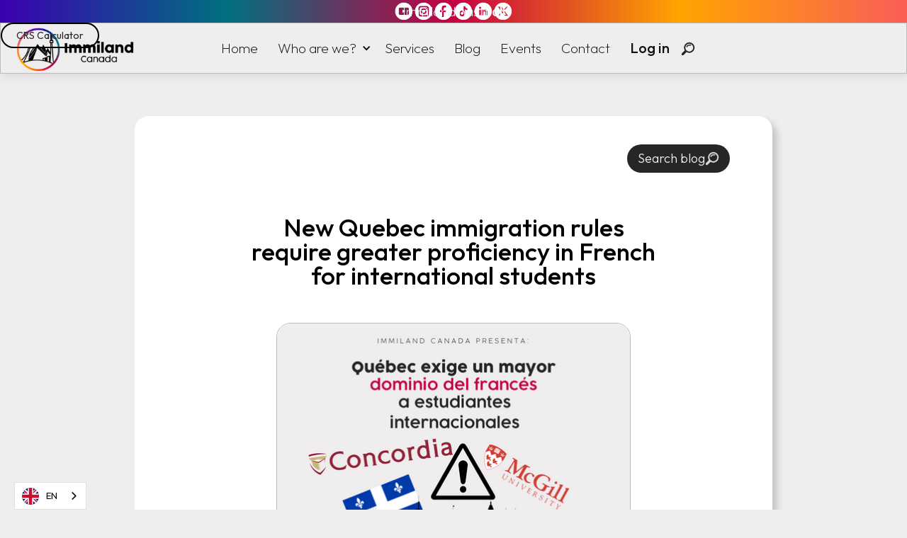

--- FILE ---
content_type: text/html
request_url: https://www.immilandcanada.com/post/quebec-frances-estudiantes-internacionales
body_size: 15101
content:
<!DOCTYPE html><!-- Last Published: Wed Jan 14 2026 19:17:36 GMT+0000 (Coordinated Universal Time) --><html data-wf-domain="www.immilandcanada.com" data-wf-page="65a84b7acb580a624f18c738" data-wf-site="62aa6a0ad689e3ab2ff97301" lang="en" data-wf-collection="65a84b7acb580a624f18c62a" data-wf-item-slug="quebec-frances-estudiantes-internacionales"><head><meta charset="utf-8"/><title>Nuevas reglas de inmigración de Quebec exigen un mayor dominio del francés a estudiantes internacionales</title><meta content="Nuevas reglas de inmigración de Quebec exigen un dominio del francés a estudiantes internacionales. Las universidades McGill y Concordia, preocupadas." name="description"/><meta content="Nuevas reglas de inmigración de Quebec exigen un mayor dominio del francés a estudiantes internacionales" property="og:title"/><meta content="Nuevas reglas de inmigración de Quebec exigen un dominio del francés a estudiantes internacionales. Las universidades McGill y Concordia, preocupadas." property="og:description"/><meta content="https://cdn.prod.website-files.com/62aa6a0ad689e34226f97321/653688b931e1d7bd8e826f02_Quebec%20Frances%20-%20Dominio%20Idioma.png" property="og:image"/><meta content="Nuevas reglas de inmigración de Quebec exigen un mayor dominio del francés a estudiantes internacionales" property="twitter:title"/><meta content="Nuevas reglas de inmigración de Quebec exigen un dominio del francés a estudiantes internacionales. Las universidades McGill y Concordia, preocupadas." property="twitter:description"/><meta content="https://cdn.prod.website-files.com/62aa6a0ad689e34226f97321/653688b931e1d7bd8e826f02_Quebec%20Frances%20-%20Dominio%20Idioma.png" property="twitter:image"/><meta property="og:type" content="website"/><meta content="summary_large_image" name="twitter:card"/><meta content="width=device-width, initial-scale=1" name="viewport"/><meta content="ddl2xCm0FXfCfmXuFwPGoUZzSpixigmQZcY-AsNlwvA" name="google-site-verification"/><link href="https://cdn.prod.website-files.com/62aa6a0ad689e3ab2ff97301/css/immilandcanada.shared.fc6b754d3.min.css" rel="stylesheet" type="text/css" integrity="sha384-/Gt1TTJ8xmFzK6i9804mx+V5MUC57YHCUd9AMA8GZJCmAtltx/w7XAeUV4ODOMB4" crossorigin="anonymous"/><link href="https://fonts.googleapis.com" rel="preconnect"/><link href="https://fonts.gstatic.com" rel="preconnect" crossorigin="anonymous"/><script src="https://ajax.googleapis.com/ajax/libs/webfont/1.6.26/webfont.js" type="text/javascript"></script><script type="text/javascript">WebFont.load({  google: {    families: ["Open Sans:300,300italic,400,400italic,600,600italic,700,700italic,800,800italic","Varela Round:400","Montserrat:100,100italic,200,200italic,300,300italic,400,400italic,500,500italic,600,600italic,700,700italic,800,800italic,900,900italic","Lato:100,100italic,300,300italic,400,400italic,700,700italic,900,900italic","Poppins:100,100italic,200,200italic,300,300italic,regular,italic,500,500italic,600,600italic,700,700italic,800,800italic,900,900italic:latin,latin-ext","Outfit:100,200,300,regular,500,600,700,800,900:latin,latin-ext","Manrope:200,300,regular,500,600,700,800:cyrillic,cyrillic-ext,greek,latin,latin-ext,vietnamese","Caveat:regular,500,600,700","Caveat Brush:regular"]  }});</script><script type="text/javascript">!function(o,c){var n=c.documentElement,t=" w-mod-";n.className+=t+"js",("ontouchstart"in o||o.DocumentTouch&&c instanceof DocumentTouch)&&(n.className+=t+"touch")}(window,document);</script><link href="https://cdn.prod.website-files.com/62aa6a0ad689e3ab2ff97301/62fe5e20552a87869f64d3cd_Favicon.png" rel="shortcut icon" type="image/x-icon"/><link href="https://cdn.prod.website-files.com/62aa6a0ad689e3ab2ff97301/62fe5e2425a6fd232c3be2b8_Favicon%27256.png" rel="apple-touch-icon"/><link href="https://www.immilandcanada.com/post/quebec-frances-estudiantes-internacionales" rel="canonical"/><link rel="alternate" hreflang="es" href="https://www.immilandcanada.com">
<link rel="alternate" hreflang="en" href="https://en.immilandcanada.com">
<link rel="alternate" hreflang="fr" href="https://fr.immilandcanada.com">
<link rel="alternate" hreflang="pt" href="https://pt.immilandcanada.com">
<link rel="alternate" hreflang="x-default" href="https://www.immilandcanada.com">

    
<script type="text/javascript" src="https://cdn.weglot.com/weglot.min.js"></script>
<script>
    Weglot.initialize({
        api_key: 'wg_67076d2a91db328d10ec3199dd1475331'
    });
</script>


<!-- Google Tag Manager -->
<script>(function(w,d,s,l,i){w[l]=w[l]||[];w[l].push({'gtm.start':
new Date().getTime(),event:'gtm.js'});var f=d.getElementsByTagName(s)[0],
j=d.createElement(s),dl=l!='dataLayer'?'&l='+l:'';j.async=true;j.src=
'https://www.googletagmanager.com/gtm.js?id='+i+dl;f.parentNode.insertBefore(j,f);
})(window,document,'script','dataLayer','GTM-PRLLRQG');</script>
<!-- End Google Tag Manager -->

<!-- Google tag (gtag.js) -->
<script async src="https://www.googletagmanager.com/gtag/js?id=G-KM3722GDCR"></script>
<script>
  window.dataLayer = window.dataLayer || [];
  function gtag(){dataLayer.push(arguments);}
  gtag('js', new Date());

  gtag('config', 'G-KM3722GDCR');
  
</script>



<!-- Checkout app immiland -->
    <script>
      let source = "";
      
      //function callStore() {
      //  setTimeout(callStore, 5000);
      // fetch(`https://api.immiland.app/api/v1/paymentspayu/source/${source}`)
      //    .then((response) => response.json())
      //    .then((data) => {
      //     try{
      //     	 if (data.id) {
      //       window.location.href = `https://www.immiland.app/web/checkoutpayu/${source}`;
      //      } 
      //     	}catch(err){
      //     }
      //    });
      //}

      function generateRamdomString(length) {
        var result = "";
        var characters =
          "ABCDEFGHIJKLMNOPQRSTUVWXYZabcdefghijklmnopqrstuvwxyz0123456789";
        var charactersLength = characters.length;
        for (var i = 0; i < length; i++) {
          result += characters.charAt(
            Math.floor(Math.random() * charactersLength)
          );
        }
        return result;
      }
      const generateSrc = (produtURL) => {
        source = generateRamdomString(50);
        let url = `${produtURL}&source=${source}`;
        //set the iframe src to the url  and reload the iframe
        const div = document.getElementById("iframeStore");
        div.innerHTML = `<iframe src="${url}" allow="payment" width="100%" height="100%"  frameborder="0"  style="border: none;"></iframe>`;
      };
       
    </script>
<!-- End Checkout app immiland -->




<!-- Share and Reaction emojis -->
<script type="text/javascript" src="https://platform-api.sharethis.com/js/sharethis.js#property=63c70b06ae084f0019161054&product=inline-share-buttons&source=platform" async="async"></script>
<!-- End Share and Reaction emojis -->

<style> *:focus { outline: none; } </style><!-- JSON-LD markup generated by Google Structured Data Markup Helper. -->
<script type="application/ld+json">
{
  "@context": "http://schema.org",
  "@type": "Article",
  "headline": "Nuevas reglas de inmigración de Quebec exigen un mayor dominio del francés a estudiantes internacionales",
  "name": "Nuevas reglas de inmigración de Quebec exigen un mayor dominio del francés a estudiantes internacionales",
  "url": "https://www.immilandcanada.com/post/quebec-frances-estudiantes-internacionales",
  "author": {
    "@type": "Person",
    "name": "Andy Rodriguez",
    "url": "https://www.immilandcanada.com/equipo-immiland/andy-rodriguez"
  },
  "datePublished": "Oct 23, 2023T08:00:00+08:00",
  "dateModified": "Dec 05, 2023T08:00:00+08:00",
  "image": "https://cdn.prod.website-files.com/62aa6a0ad689e34226f97321/653688b931e1d7bd8e826f02_Quebec%20Frances%20-%20Dominio%20Idioma.png",
  "articleBody": "Recientes reformas en las políticas de inmigración han generado controversia con las universidades McGill y Concordia, las cuales han expresado su preocupación sobre el impacto que estos cambios puedan tener en el interés de los potenciales estudiantes internacionales de matricularse en ellas, ya que ahora deben tener un buen nivel de francés para optar a la residencia permanente.",
  "publisher": {
    "@type": "Organization",
    "name": "Immiland Canada"
  }
}
</script><!--Weglot-hv2--><script type="text/javascript" src="https://cdn.weglot.com/weglot.min.js"></script><script>Weglot.initialize({ api_key: 'wg_67076d2a91db328d10ec3199dd1475331' });</script><link href="https://www.immilandcanada.com/post/quebec-frances-estudiantes-internacionales" hreflang="es" rel="alternate"><link href="https://en.immilandcanada.com/post/" hreflang="en" rel="alternate"><link href="https://fr.immilandcanada.com/poste/" hreflang="fr" rel="alternate"><link href="https://pt.immilandcanada.com/post/" hreflang="pt" rel="alternate"><!--/Weglot--><script src="https://js.stripe.com/v3/" type="text/javascript" data-wf-ecomm-key="pk_live_nyPnaDuxaj8zDxRbuaPHJjip" data-wf-ecomm-acct-id="acct_1Q302ZC6KLP34X7D"></script><script type="text/javascript">window.__WEBFLOW_CURRENCY_SETTINGS = {"currencyCode":"CAD","symbol":"$","decimal":".","fractionDigits":2,"group":",","template":"{{wf {\"path\":\"symbol\",\"type\":\"PlainText\"} }} {{wf {\"path\":\"amount\",\"type\":\"CommercePrice\"} }} {{wf {\"path\":\"currencyCode\",\"type\":\"PlainText\"} }}","hideDecimalForWholeNumbers":false};</script></head><body class="body-general"><div class="content"><div data-collapse="medium" data-animation="default" data-duration="400" data-easing="ease" data-easing2="ease" role="banner" class="nav-bar w-nav"><div class="nav-top-3"><a href="/" class="link-block-7 w-inline-block"><div class="text-block-25">Immiland lo tiene <strong>todo</strong><span class="text-span-6"></span></div></a><div class="nav-top-social-2"><a href="https://www.youtube.com/immiland" target="_blank" class="social-link w-inline-block"><img src="https://cdn.prod.website-files.com/62aa6a0ad689e3ab2ff97301/65bd681322d489db3af9f225_YouTube.svg" alt="Link to youtube" class="image-250"/></a><a href="https://www.instagram.com/immilandlaw" target="_blank" class="social-link w-inline-block"><img src="https://cdn.prod.website-files.com/62aa6a0ad689e3ab2ff97301/65bd69a40ae1a584afb5f833_Instagram.svg" alt="Link Instagram" class="image-250"/></a><a href="https://www.facebook.com/immilandcanada" target="_blank" class="social-link w-inline-block"><img src="https://cdn.prod.website-files.com/62aa6a0ad689e3ab2ff97301/65bd681304eeb7edc718b0b3_Facebook.svg" alt="Link Facebook" class="image-250"/></a><a href="https://www.tiktok.com/@immilandcanada" target="_blank" class="social-link w-inline-block"><img src="https://cdn.prod.website-files.com/62aa6a0ad689e3ab2ff97301/65bd6813ad15d985133cb479_Tiktok.svg" width="93" alt="Link TikTok" class="image-250"/></a><a href="https://ca.linkedin.com/company/immiland-canada" target="_blank" class="social-link mob w-inline-block"><img src="https://cdn.prod.website-files.com/62aa6a0ad689e3ab2ff97301/65bd68147ae819ec48213a6c_Linkedin.svg" alt="" class="image-250"/></a><a href="https://twitter.com/immilandcanada" target="_blank" class="social-link mob w-inline-block"><img src="https://cdn.prod.website-files.com/62aa6a0ad689e3ab2ff97301/65bd6813b6988d84adde7710_Twitter.svg" alt="Link Twitter" class="image-250"/></a></div></div><div class="nav-main"><div class="wrapper nav-bar-wrapper"><a href="/" class="brand w-nav-brand"><img src="https://cdn.prod.website-files.com/62aa6a0ad689e3ab2ff97301/62ab2d634b6bc849368d2908_logo_colores.png" loading="lazy" width="170" alt="Logo Immiland Canada" sizes="(max-width: 479px) 150px, 170px" srcset="https://cdn.prod.website-files.com/62aa6a0ad689e3ab2ff97301/62ab2d634b6bc849368d2908_logo_colores-p-500.png 500w, https://cdn.prod.website-files.com/62aa6a0ad689e3ab2ff97301/62ab2d634b6bc849368d2908_logo_colores.png 515w" class="image-373"/></a><div class="crs-home"><a href="/calculadora-crs" class="boton bordes w-button">Calculadora CRS</a><div class="nuevo">Nuevo</div></div><div class="navigation-copy"><nav role="navigation" class="nav-menu w-nav-menu"><a href="/" class="menu w-inline-block"><div class="text-block-menu"><span class="text-span-43">Inicio</span></div></a><div data-delay="0" data-hover="false" class="nav-dropdown-submenu-3 w-dropdown"><div class="navbar-light-bold-link w-dropdown-toggle"><div class="icon-4 w-icon-dropdown-toggle"></div><div class="text-block-submenu">¿Quienes somos?</div></div><nav class="dropdown-list-submenu-2 w-dropdown-list"><a href="/quienes-somos" class="dropdown-quienes-somos-01 w-dropdown-link">Nosotros</a><a href="/equipo-immiland" class="dropdown-quienes-somos-02 w-dropdown-link">Equipo Immiland</a></nav></div><a href="/servicios" class="menu w-inline-block"><div class="text-block-menu"><span class="text-span-43">Servicios</span></div></a><a href="/blog" class="menu w-inline-block"><div class="text-block-menu"><span class="text-span-43">Blog</span></div></a><a href="/eventos" class="menu w-inline-block"><div class="text-block-menu"><span class="text-span-43">Eventos</span></div></a><a href="/contacto" class="menu w-inline-block"><div class="text-block-menu"><span class="text-span-43">Contacto</span></div></a><a href="https://www.immiland.app" target="_blank" class="menu w-inline-block"><div class="text-block-menu">Log in</div></a><a href="/buscador" class="menu lupa w-inline-block"><div class="div-block-1132384"><img src="https://cdn.prod.website-files.com/62aa6a0ad689e3ab2ff97301/63c6d9686ac402c36fdd5dfe_buscar.svg" loading="lazy" alt="Search Immiland Canada" class="image-132"/></div></a></nav><div class="menu-button w-nav-button"><div class="w-icon-nav-menu"></div></div></div></div></div></div><div class="section-blog-post"><div class="re-container-mobile"><div class="div-block-112"><div class="div-block-864"><a href="/blog" class="link-block-81 w-inline-block"><div class="text-block-304">Buscar blog</div><img src="https://cdn.prod.website-files.com/62aa6a0ad689e3ab2ff97301/63c6d9686ac402c36fdd5dfe_buscar.svg" loading="lazy" alt="lupa busqueda" class="image-295"/></a></div><div class="blog-menu"><div data-hover="false" data-delay="0" class="dropdown-2 w-dropdown"><div class="dropdown-toggle-2 w-dropdown-toggle"><div class="text-block-132">Blogs</div><div class="icon-11 w-icon-dropdown-toggle"></div></div><nav class="dropdown-list-2 w-dropdown-list"><div class="w-dyn-list"><div role="list" class="w-dyn-items"><div role="listitem" class="w-dyn-item"><a href="/listas-blog/law-inmigracion" class="menu-filtro w-inline-block"><div class="text-block-menu-filtro">LAW (Inmigración)</div></a></div><div role="listitem" class="w-dyn-item"><a href="/listas-blog/law-inmobiliario" class="menu-filtro w-inline-block"><div class="text-block-menu-filtro">LAW (Inmobiliario)</div></a></div><div role="listitem" class="w-dyn-item"><a href="/listas-blog/law-trabajo" class="menu-filtro w-inline-block"><div class="text-block-menu-filtro">LAW (Trabajo)</div></a></div><div role="listitem" class="w-dyn-item"><a href="/listas-blog/law-familia" class="menu-filtro w-inline-block"><div class="text-block-menu-filtro">LAW (Familia)</div></a></div><div role="listitem" class="w-dyn-item"><a href="/listas-blog/law-suseciones" class="menu-filtro w-inline-block"><div class="text-block-menu-filtro">LAW (Sucesiones)</div></a></div><div role="listitem" class="w-dyn-item"><a href="/listas-blog/team-immiland" class="menu-filtro w-inline-block"><div class="text-block-menu-filtro">Team Immiland</div></a></div><div role="listitem" class="w-dyn-item"><a href="/listas-blog/immiland-en-bogota" class="menu-filtro w-inline-block"><div class="text-block-menu-filtro">Immiland en Bogotá</div></a></div><div role="listitem" class="w-dyn-item"><a href="/listas-blog/estafas-en-canada" class="menu-filtro w-inline-block"><div class="text-block-menu-filtro">Estafas en Canadá</div></a></div><div role="listitem" class="w-dyn-item"><a href="/listas-blog/vida-en-canada" class="menu-filtro w-inline-block"><div class="text-block-menu-filtro">Vida en Canadá</div></a></div><div role="listitem" class="w-dyn-item"><a href="/listas-blog/residencia-permanente" class="menu-filtro w-inline-block"><div class="text-block-menu-filtro">Residencia Permanente</div></a></div><div role="listitem" class="w-dyn-item"><a href="/listas-blog/sabias-que" class="menu-filtro w-inline-block"><div class="text-block-menu-filtro">¿Sabías qué?</div></a></div><div role="listitem" class="w-dyn-item"><a href="/listas-blog/estudiar-en-canada" class="menu-filtro w-inline-block"><div class="text-block-menu-filtro">Estudiar en Canadá</div></a></div><div role="listitem" class="w-dyn-item"><a href="/listas-blog/trabajar-en-canada" class="menu-filtro w-inline-block"><div class="text-block-menu-filtro">Trabajar en Canadá</div></a></div><div role="listitem" class="w-dyn-item"><a href="/listas-blog/turismo" class="menu-filtro w-inline-block"><div class="text-block-menu-filtro">Turismo</div></a></div></div></div></nav></div></div><div class="div-block-280"><h1 class="blog-tittle">Nuevas reglas de inmigración de Quebec exigen un mayor dominio del francés a estudiantes internacionales</h1><img height="375" loading="lazy" width="500" src="https://cdn.prod.website-files.com/62aa6a0ad689e34226f97321/653688b931e1d7bd8e826f02_Quebec%20Frances%20-%20Dominio%20Idioma.png" alt="Nuevas reglas de inmigración de Quebec exigen un mayor dominio del francés a estudiantes internacionales" class="desktop"/><img height="375" loading="lazy" width="500" src="https://cdn.prod.website-files.com/62aa6a0ad689e34226f97321/656e5d1025e4a536f30e2e58_157.webp" alt="Nuevas reglas de inmigración de Quebec exigen un mayor dominio del francés a estudiantes internacionales" class="thumbnail"/><div class="escritor"><a href="/equipo-immiland/andy-rodriguez" class="link-block-45-copy w-inline-block"><img src="https://cdn.prod.website-files.com/62aa6a0ad689e34226f97321/647e149711954ec5d27b11a0_Andy.jpg" loading="lazy" alt="" class="image-111-copy"/><div class="blog-escritor"><div class="texto-blog">Escrito por</div><div class="texto-blog-negrita">Andy Rodriguez</div><div class="texto-blog">October 23, 2023</div></div></a></div><div class="w-richtext"><p>Quebec, conocida por su rica cultura y comunidades diversas, ha sido durante mucho tiempo un centro de llegada para estudiantes internacionales en busca de educación de calidad y oportunidades de carrera; sin embargo, recientes reformas en las políticas de inmigración han generado controversia con las universidades McGill y Concordia, las cuales han expresado su preocupación sobre el impacto que estos cambios puedan tener en el interés de los potenciales estudiantes internacionales de matricularse en ellas, ya que ahora deben tener un buen nivel de francés para optar a la residencia permanente, y si bien el gobierno enfatiza la importancia de la competencia en francés para una mejor comunión de todos en la provincia, estas instituciones se preocupan por las consecuencias no deseadas, incluida una posible fuga de cerebros y escasez de mano de obra en sectores cruciales.</p><p>‍</p><p>‍</p><h2><strong>¿Cómo afectan estas medidas al Programa de experiencia quebense (Programme de l&#x27;expérience québécoise, PEQ)?</strong></h2><p>‍</p><p>El PEQ ha sido un programa de vía rápida popular para estudiantes internacionales que desean obtener un certificado de selección de Quebec, un paso crucial hacia la residencia permanente en esta provincia. Ya sea que estuvieran viviendo y trabajando en la provincia o bien recién graduados de instituciones de Quebec, muchos estudiantes internacionales veían este programa como un camino hacia un futuro en la región; no obstante, en mayo de este año 2023, la ministra de inmigración de Quebec, Christine Fréchette, introdujo un paquete de reformas para el PEQ con el objetivo de elevar las habilidades en cuanto al idioma francés, lo que establece una marcada diferencia entre los solicitantes de habla francesa y los de habla inglesa, todo esto en el marco económico de una planificación migratoria estratégica en Quebec proyectada para 2024 a 2027.</p><p>‍</p><p>‍</p><h2><strong>Repercusiones de este paquete de reforma</strong></h2><p>‍</p><p>Si bien estos cambios favorecen a aquellos estudiantes francófonos o educados en francés de un proceso acelerado que les permitirá solicitar la residencia permanente tan pronto como completen sus estudios, existe un contraste respecto a los estudiantes que llegaron a Quebec para estudiar en inglés y carecen de suficiente competencia en francés dado que ya no calificarían para el PEQ y sus beneficios asociados. Esta es la razón por la cual las dos universidades de la provincia que manejan el inglés como idioma principal, McGill y Concordia, están preocupadas.</p><p>‍</p><p>A continuación, lo que opinan ambas instituciones, la ministra Fréchette y las razones que aduce el gobierno provincial.</p><p>‍</p><p>‍</p><h2>‍<strong>Preocupaciones de la Universidad McGill</strong></h2><p>‍</p><p>La Universidad McGill, una institución que principalmente ofrece programas en inglés, ha expresado fuertes comentarios sobre la inquietud que generan estas nuevas reglas. Fabrice Labeau, vicerrector de vida estudiantil y aprendizaje de McGill, señaló que los cambios podrían crear un sistema de dos niveles que afectaría negativamente a la mayoría de los 12.000 estudiantes extranjeros de McGill, incluso aquellos que tienen algún conocimiento de francés. La universidad propuso que los candidatos fueran evaluados individualmente en lugar de favorecer a aquellos que estudiaron en programas francófonos al tiempo que expresó el temor de que una parte significativa de su población estudiantil internacional reconsidere estudiar en la institución debido a preocupaciones sobre su capacidad para quedarse en Quebec después de completar sus estudios. Esto podría tener implicaciones más amplias para el sector educativo y la fuerza laboral de la provincia.</p><p>‍</p><p>‍</p><h2><strong>Preocupaciones de la Universidad Concordia</strong></h2><p>‍</p><p>En un informe enviado al gobierno, la Universidad Concordia señaló que las nuevas reglas podrían excluir inadvertidamente a graduados de universidades anglófonas, incluso si dominan el francés y argumentó que el PEQ solo estaría disponible para un número limitados de estudiantes de países francófonos, lo que podría excluir a potenciales estudiantes de países como China, Estados Unidos, India e Irán.</p><p>‍</p><p>‍</p><h2><strong>Respuesta de la ministra Fréchette</strong></h2><p>‍</p><p>Durante las audiencias del comité, la ministra Fréchette se mantuvo invariable en su posición al afirmar que los estudiantes tendrán opciones alternativas. En tal sentido, dijo que aquellos estudiantes que completaron los tres años de cursos secundarios o postsecundarios en francés aún podrán solicitar el PEQ. Además, mencionó el <a href="https://www.quebec.ca/immigration/travailler-quebec/travailleurs-qualifies/programme-regulier-travailleurs-qualifies">Programa Regular de Trabajadores Calificados (Programme de sélection des travailleurs qualifiés, PRTQ)</a> el cual permite solicitar la residencia permanente después de un año de experiencia laboral, siempre que los solicitantes alcancen el nivel de competencia en francés requerido.</p><p>‍</p><p>‍</p><h2><strong>La razón del gobierno</strong></h2><p>‍</p><p>El gobierno enfatizó la importancia del uso diario del francés para la integración en Québec. Por eso, el conocimiento del idioma francés se convirtió en un requisito para casi todos los programas de inmigración económica. La política tenía como objetivo asegurar que las personas que viven en Quebec pudieran integrarse de manera efectiva con el dominio del francés.</p><p>‍</p><p>‍</p><h2><strong>La reforma del PEQ y su impacto en la fuerza laboral de Quebec</strong></h2><p>‍</p><p>En la actualidad, Quebec enfrenta escasez de mano de obra que levante suficientemente su economía, por lo que se considera que a futuro estos cambios podrían tener graves consecuencias. El proceso migratorio hacia la región ha sido positivo a lo largo de varios años, de hecho, cerca de un 30% de los estudiantes internacionales que llegaron a Quebec en la última década encontraron trabajo a través del PEQ y se convirtieron en residentes y miembros valiosos de la fuerza laboral. </p><p>‍</p><p>Como se mencionó al principio, esta reforma obedece a una planificación económica migratoria proyectada para los próximos cuatro años, a medida que el debate continúa, queda por verse si se puede encontrar un término medio que aborde tanto los objetivos de integración lingüística planteados por el gobierno local como la retención de graduados internacionales altamente calificados.</p><p>‍</p><p>Si desea una evaluación de su situación migratoria, puede <a href="https://www.immilandcanada.com/migracion/consultas">programar una asesoría</a> con un consultor regulado CICC de Immiland o solicitar una <a href="https://www.immilandcanada.com/evaluacion-gratuita">evaluación gratuita</a> de su caso.</p><p>‍</p><p>Con amor,</p><p>‍</p><p>Immiland</p><p>‍</p></div><div class="div-block-410"><div class="html-embed-18 w-embed"><div class="sharethis-inline-reaction-buttons"></div></div><div class="html-embed-19 w-embed"><div class="sharethis-inline-share-buttons"></div></div></div><div><p class="paragraph-114"><strong><em>Nota:</em></strong><em class="italic-text-7"> Este artículo no constituye asesoría legal ni opinión jurídica de un abogado. Más bien, se proporciona únicamente para informar a los lectores sobre ciertos aspectos relacionados con los detalles de las leyes en asuntos legales.</em></p></div></div></div></div></div><div class="section-insta"><div class="w-layout-blockcontainer container-1010 w-container"><div class="div-block-1132363"><div class="div-block-84"><h3>Lo último en <span class="degradado-color">Instagram</span></h3></div></div><div class="plugin-ig"><div class="code-embed-22 w-embed w-script"><script src="https://static.elfsight.com/platform/platform.js" async></script>
<div class="elfsight-app-8a2c3683-a11a-46c4-aa79-ba9cc816ef27" data-elfsight-app-lazy></div></div></div><div class="post-instagram"><div class="w-layout-grid grid-159"><a id="w-node-_039e8c37-78a8-b091-4cdb-875ff91b72e0-f3fc7c6d" href="https://www.instagram.com/p/CrcJ2CAsAtD/" target="_blank" class="post-ig w-inline-block"><img src="https://cdn.prod.website-files.com/62aa6a0ad689e3ab2ff97301/64bfe473d6a432f7de9bb72b_Instagram-Immiland-01.webp" loading="lazy" id="w-node-_76adb313-748e-265c-a571-acbff737a82a-f3fc7c6d" alt="Immiland Canada Bogota" class="img-instagram desk"/><img src="https://cdn.prod.website-files.com/62aa6a0ad689e3ab2ff97301/64bff9adf603ebe269b891e1_Instagram-Immiland-01.webp" loading="lazy" alt="Immiland Canada Bogota" class="img-instagram mob"/></a><a id="w-node-_8c6be065-31cd-f1c6-b8f8-420a7608be30-f3fc7c6d" href="https://www.instagram.com/p/Cl9rhlIAdO8/" target="_blank" class="post-ig w-inline-block"><img src="https://cdn.prod.website-files.com/62aa6a0ad689e3ab2ff97301/64bfe47d1395c9772f5c8f68_Instagram-Immiland-02.webp" loading="lazy" id="w-node-_76adb313-748e-265c-a571-acbff737a829-f3fc7c6d" alt="Eddy Ramirez Immiland" class="img-instagram desk"/><img src="https://cdn.prod.website-files.com/62aa6a0ad689e3ab2ff97301/64bff9ae8045adf9c60eba5e_Instagram-Immiland-02.webp" loading="lazy" alt="Eddy Ramirez Immiland" class="img-instagram mob"/></a><a id="w-node-cbdb3346-a95f-95ba-0c0e-10c68d732346-f3fc7c6d" href="https://www.instagram.com/p/CbYSOX3jeqO/" target="_blank" class="post-ig w-inline-block"><img src="https://cdn.prod.website-files.com/62aa6a0ad689e3ab2ff97301/64bfe48b7f54ac3ff273837b_Instagram-Immiland-03.webp" loading="lazy" id="w-node-_76adb313-748e-265c-a571-acbff737a828-f3fc7c6d" alt="Eddy Ramirez Canada" class="img-instagram desk"/><img src="https://cdn.prod.website-files.com/62aa6a0ad689e3ab2ff97301/64bff9ae8045adf9c60eba6b_Instagram-Immiland-03.webp" loading="lazy" alt="Eddy Ramirez Canada" class="img-instagram mob"/></a><a id="w-node-_2438f6a5-9de0-d986-3dfe-c626a9dd56f4-f3fc7c6d" href="https://www.instagram.com/p/Cp5-tC3t3SZ/" target="_blank" class="post-ig w-inline-block"><img src="https://cdn.prod.website-files.com/62aa6a0ad689e3ab2ff97301/64bfe4cbb8e59a724b1c860d_Instagram-Immiland-04.webp" loading="lazy" id="w-node-_76adb313-748e-265c-a571-acbff737a82b-f3fc7c6d" alt="Venezolanos en Canada" class="img-instagram desk"/><img src="https://cdn.prod.website-files.com/62aa6a0ad689e3ab2ff97301/64bff9aea90855b7db96dcd6_Instagram-Immiland-04.webp" loading="lazy" alt="Venezolanos en Canada" class="img-instagram mob"/></a></div><div class="div-block-526"><a href="https://www.instagram.com/immilandcanada/" target="_blank" class="link-block-58 link-block-59 link-block-60 link-block-61 link-block-62 link-block-63 link-block-64 w-inline-block"><img src="https://cdn.prod.website-files.com/62aa6a0ad689e3ab2ff97301/64763872bc00acf4a3b3e28a_instagram-logo.svg" loading="lazy" alt="Instagram" class="image-156"/><div class="text-block-254">Síguenos en Instagram</div></a></div></div></div></div><section class="section-logos"><div class="w-layout-blockcontainer container-1023 w-container"><div data-delay="4000" data-animation="slide" class="slider-11 w-slider" data-autoplay="false" data-easing="ease" data-hide-arrows="false" data-disable-swipe="false" data-autoplay-limit="0" data-nav-spacing="3" data-duration="500" data-infinite="true"><div class="w-slider-mask"><div class="w-slide"><div class="div-block-1132405"><div id="w-node-d4896009-46f3-049c-c970-aeeeab4d35d7-ab4d35d5" class="div-logo"><a href="https://www.canada.ca" target="_blank" class="link-block-69 w-inline-block"><img src="https://cdn.prod.website-files.com/62aa6a0ad689e3ab2ff97301/647f66c19ec1e8f427f3bf08_logo-canada.svg" loading="lazy" alt="Gobierno de Canada" class="image-logo-1"/></a></div><div id="w-node-d4896009-46f3-049c-c970-aeeeab4d35da-ab4d35d5" class="div-logo"><a href="https://www.careerprocanada.ca/" target="_blank" class="w-inline-block"><img src="https://cdn.prod.website-files.com/62aa6a0ad689e3ab2ff97301/64c00e7d2e75e75d10a92f96_cpc.svg" loading="lazy" alt="Career Pro Canada" class="image-logo"/></a></div><div id="w-node-d4896009-46f3-049c-c970-aeeeab4d35dd-ab4d35d5" class="div-logo"><a href="https://www.capic.ca" target="_blank" class="link-block-66 w-inline-block"><img src="https://cdn.prod.website-files.com/62aa6a0ad689e3ab2ff97301/64c001b506be5a56ce50bd71_capic.svg" loading="lazy" alt="CAPIC" class="image-logo"/></a></div><div id="w-node-d4896009-46f3-049c-c970-aeeeab4d35e0-ab4d35d5" class="div-logo"><a href="https://www.college-ic.ca" target="_blank" class="w-inline-block"><img src="https://cdn.prod.website-files.com/62aa6a0ad689e3ab2ff97301/64c00d3bc0b2f436d9a509c9_cicc.svg" loading="lazy" alt="CICC" class="image-logo-1"/></a></div></div></div><div class="w-slide"><div class="div-credencial"><div class="div-block-1132406"><img src="https://cdn.prod.website-files.com/62aa6a0ad689e3ab2ff97301/6697e73468fa8824d10360dc_law%20society%20of%20ontario.svg" loading="lazy" alt="CAPIC ACCPI" class="lso"/></div><div class="div-block-1132407"><h3 class="heading-227">Servicios migratorios<br/>con respaldo profesional</h3><p class="paragraph-170">Immiland está regulada y autorizada por la Law Society of Ontario <strong><em>(LSO #89482N)</em></strong> y por el College of Immigration and Citizenship Consultants <strong><em>(CICC #R515840),</em></strong></p></div></div></div></div><div class="left-arrow-7 w-slider-arrow-left"><div class="w-icon-slider-left"></div></div><div class="right-arrow-8 w-slider-arrow-right"><div class="w-icon-slider-right"></div></div><div class="slide-nav-11 w-slider-nav w-slider-nav-invert w-round"></div></div></div></section><div class="footer-home"><div class="w-layout-blockcontainer container-43 w-container"><div id="newsletter" class="popup-newslatter"><div class="div-block-907"><div class="div-block-908"><div class="code-embed w-embed w-iframe"><iframe width="540" height="540" src="https://72312a99.sibforms.com/serve/[base64]" frameborder="0" scrolling="no" allowfullscreen style="display: block;margin-left: auto;margin-right: auto;max-width: 100%"></iframe></div><div class="code-embed mob w-embed w-iframe"><iframe width="540" height="630" src="https://72312a99.sibforms.com/serve/[base64]" frameborder="0" scrolling="no" allowfullscreen style="display: block;margin-left: auto;margin-right: auto;max-width: 100%"></iframe></div></div><a id="close" data-w-id="ef6a8806-cef4-d31a-4494-1b3cc6f8c31f" href="#" class="close btn-newsletter w-inline-block"><div class="text-block-310">X</div></a></div></div><div class="div-footer-bloques"><div class="div-block-1132382"><div class="div-titulo-footer"><h4 class="h4-footer">¿Quiénes somos?</h4></div><div class="div-block-902"><a href="/quienes-somos" class="link-footer">Historia y valores</a><a href="/equipo-immiland" class="link-footer">Nuestro equipo</a><a href="/testimonios" class="link-footer">Testimonio</a><a href="/faq" class="link-footer">Preguntas frecuentes</a></div></div><div class="div-block-1132383"><div class="div-titulo-footer"><h4 class="h4-footer">Servicios</h4></div><div class="div-block-902"><a href="/migracion/inicio" class="link-footer">Migración</a><a href="/reclutamiento/inicio" class="link-footer">Trabajo</a><a href="/educacion/inicio" class="link-footer">Educación</a><a href="/traduccion/inicio" class="link-footer">Traducciones</a><a href="/establecimiento/inicio" class="link-footer">Establecimiento</a></div></div><div class="div-block-905"><div class="div-titulo-footer"><h4 class="h4-footer">Ubicación</h4></div><div class="div-block-902"><p class="paragraph-89">2025 Rue Parthenais<br/>suit 320<br/>Montreal, Quebec,<br/>Canadá</p><div class="div-block-178"><a href="https://g.page/immilandcanada?share" class="w-inline-block"><img src="https://cdn.prod.website-files.com/62aa6a0ad689e3ab2ff97301/64c00f7e7fe85b1d38ec5bd8_mapa.webp" loading="lazy" alt="Immiland Canada Location" class="image-95"/></a></div></div></div><div class="div-block-906"><div class="div-titulo-footer"><h4 class="h4-footer">Blog</h4></div><div class="collection-list-wrapper-6 w-dyn-list"><div role="list" class="collection-list-24 w-dyn-items"><div role="listitem" class="collection-item-26 w-dyn-item"><a href="/post/inmigracion-2025-resumen-cronologico" class="link-block-25 w-inline-block"><div class="text-block-131">Cómo fue la inmigración canadiense 2025: resumen cronológico</div><div class="div-block-176"><img alt="Cómo fue la inmigración canadiense 2025: resumen cronológico" loading="lazy" width="Auto" src="https://cdn.prod.website-files.com/62aa6a0ad689e34226f97321/6953c8cf5e9811e3e4a365c7_2025%20chrono%20(1).jpg" class="image-94"/></div></a></div></div></div></div><div class="div-block-903"><div class="div-block-904"><h4 class="h4-footer center">Suscríbete a nuestras Newsletter</h4></div><a id="btn-news" data-w-id="23357e92-129c-0fb7-5d88-c18864f154f1" href="#" class="btn-newsletter w-node-_23357e92-129c-0fb7-5d88-c18864f154f1-72fadf51 w-button">Suscribirse</a><div class="footer-social"><a href="https://www.youtube.com/immiland" target="_blank" class="social-link w-inline-block"><img src="https://cdn.prod.website-files.com/62aa6a0ad689e3ab2ff97301/65bd681322d489db3af9f225_YouTube.svg" alt="Link Youtube" class="img-youtube"/></a><a href="https://www.instagram.com/immilandlaw" target="_blank" class="social-link w-inline-block"><img src="https://cdn.prod.website-files.com/62aa6a0ad689e3ab2ff97301/65bd69a40ae1a584afb5f833_Instagram.svg" alt="Link Instagram"/></a><a href="https://www.facebook.com/immilandcanada" target="_blank" class="social-link w-inline-block"><img src="https://cdn.prod.website-files.com/62aa6a0ad689e3ab2ff97301/65bd681304eeb7edc718b0b3_Facebook.svg" alt="Link Facebook" class="image-3"/></a><a href="https://www.tiktok.com/@immilandcanada" target="_blank" class="social-link w-inline-block"><img src="https://cdn.prod.website-files.com/62aa6a0ad689e3ab2ff97301/65bd6813ad15d985133cb479_Tiktok.svg" width="93" alt="Link TikTok" class="image-118"/></a><a href="https://ca.linkedin.com/company/immiland-canada" target="_blank" class="social-link w-inline-block"><img src="https://cdn.prod.website-files.com/62aa6a0ad689e3ab2ff97301/65bd68147ae819ec48213a6c_Linkedin.svg" alt="Link LinkedIn" class="image-119"/></a><a href="https://twitter.com/immilandcanada" target="_blank" class="social-link w-inline-block"><img src="https://cdn.prod.website-files.com/62aa6a0ad689e3ab2ff97301/65bd6813b6988d84adde7710_Twitter.svg" alt="Link Twitter" class="image-120"/></a></div><div class="mail-info"><span class="text-span-380">Info@immilandcanada.com</span></div></div></div><div class="footer-bottom-home"><div class="footer-bottom-text-dis"><div><div class="text-block-153 text-block-154 advertencia">‍<!-- -->Immiland Canada Inc. funciona como una plataforma de marketing y publicidad para servicios de inmigración. Si bien ciertos servicios se presentan a través del sitio web de Immiland Canada, es importante comprender lo siguiente:</div><ul role="list" class="list-25"><li class="list-item-74"><span class="bold">Proveedores de servicios:</span> todos los servicios legales y de inmigración anunciados en este sitio web son brindados exclusivamente por profesionales autorizados empleados por <span class="bold">Immiland Law Professional Corporation</span></li><li class="list-item-74"><span class="bold">Supervisión profesional:</span> los consultores de inmigración y los profesionales legales que ofrecen servicios a través de esta plataforma están empleados por <span class="bold">Immiland Law Professional Corporation,</span> una entidad legal idependiante que opera bajo las regulaciones de la <span class="bold">Law Society of Ontario.</span> Además, para algunos servicios adicionales, Immiland Law Professional Corporation opera bajo el organismo regulador respectivo en Quebec con abogados regulados por el Barreau de Quebec.</li><li class="list-item-74"><span class="bold">Propósito del sitio web:</span> Immiland Canada funciona únicamente como una plataforma de marketing y comunicación para facilitar la participación del cliente y la difusión de información.</li><li class="list-item-74"><span class="bold">Relación legal:</span> todos los servicios legales o consultas iniciados a través de este sitio web se realizarán directamente con Immiland Law Professional Corporation y sus profesionales autorizados.Al acceder y utilizar los servicios a través de Immiland Canada, los clientes reconocen y aceptan estos términos de representación del servicio.</li><li class="list-item-74"><span class="bold">Immiland Canada Inc.</span> es una agencia autorizada de reclutamiento de trabajadores extranjeros (Permiso AR-2101943).</li></ul></div><div class="text-block-153 text-block-154 texto-footer">El equipo de Immiland Canada contacta a sus clientes solamente por medio del correo electrónico bajo el dominio immilandcanada.com. Evite ser estafado, personas inescrupulosas pueden usar el nombre de Immiland, de Eddy Ramirez o de cualquier persona en nuestro equipo para contactarlo. Si tiene alguna duda escríbanos a nuestro medio de contacto oficial <a href="mailto:info@immilandcanada.com" class="link-3"><strong class="bold-text-115">info@immilandcanada.com</strong></a>. Immiland nunca lo llamará por teléfono para establecer un contacto inicial con usted. <a href="/terminos-y-condiciones" class="link-2 link-4"><strong class="bold-text-115">Términos y condiciones</strong></a> | <a href="/politica-de-privacidad" class="link-2 link-4"><strong class="bold-text-115">Politicas de privacidad</strong></a></div></div></div><div class="clone-elements-inside-div cookies"><div class="fs-cc_custom-code w-embed w-script"><!-- COPY THIS CODE TO YOUR PROJECT'S GLOBAL PROJECT CODE SETTINGS -->
<script async src="https://cdn.jsdelivr.net/npm/@finsweet/cookie-consent@1/fs-cc.js"></script>

<!-- 

• Visit https://finsweet.com/cookie-consent for instructions.

• Not comfortable setting this up yourself? We’ve got you covered.
• Our team of experts can install this cookie banner for you in as little as ONE day, ensuring it’s fully branded to match your site and compatible with Google Consent Mode v2. 
• Plus, we offer a 100% money-back guarantee for your peace of mind.
• Learn more here: https://www.webflow-cookies.com/ 

--></div><div fs-cc="banner" class="fs-cc_cookie-component"><div class="fs-cc_modal"><a fs-cc="close" href="#" class="fs-cc_close-button w-inline-block"><div class="fs-cc_close-button-line"></div><div class="fs-cc_close-button-line is-2nd"></div><div class="fs-cc_screen-reader-only">Close Cookie Popup</div></a><div class="fs_cc-modal-content"><div class="fs-cc_title">Configuración de Cookies</div><div class="fs-cc_description">Al hacer clic en &quot;Aceptar todas las cookies&quot;, acepta que almacenemos cookies en su dispositivo para mejorar la navegación del sitio, analizar el uso del sitio y ayudar en nuestros esfuerzos de marketing, como se describe en nuestra <a href="/politica-de-privacidad"><strong><em class="italic-text-8">política de privacidad. </em></strong></a></div></div><div class="fs-cc_modal-buttons"><a fs-cc="allow" href="#" class="fs-cc_button w-button">Aceptar todo</a><a fs-cc="open-preferences" href="#" class="fs-cc_button is-secondary w-button">Configurar</a></div></div></div><div fs-cc="preferences" class="fs-cc_preference-component"><div class="cookie-preference_wrapper"><div class="fs-cc_modal _02"><a fs-cc="close" href="#" class="fs-cc_close-button w-inline-block"><div class="fs-cc_close-button-line"></div><div class="fs-cc_close-button-line is-2nd"></div><div class="fs-cc_screen-reader-only">Close Cookie Preference Manager</div></a><div class="fs_cc-modal-content"><div class="fs-cc_title">Configuración de Cookies</div><div class="fs-cc_description">Al hacer clic en &quot;Aceptar todas las cookies&quot;, acepta que almacenemos cookies en su dispositivo para mejorar la navegación del sitio, analizar el uso del sitio y ayudar en nuestros esfuerzos de marketing, como se describe en nuestra <a href="/politica-de-privacidad"><strong><em class="italic-text-8">política de privacidad. </em></strong></a></div><div class="fs-cc_form w-form"><form id="ck-form" name="wf-form-ck-form" data-name="ck-form" method="get" class="fs-cc_preferences" data-wf-page-id="65a84b7acb580a624f18c738" data-wf-element-id="45ddb8d8-b69a-aca7-ad8c-55fd827505bc"><div class="fs-cc_checkbox is--not-allowed w-clearfix"><div class="fs-cc_checkbox-button is-required"></div><div class="fs-cc_checkbox-label is--not-allowed">Estrictamente necesario (siempre activo)</div><div class="fs-cc_checkbox-description is--not-allowed">Cookies necesarias para habilitar la funcionalidad básica del sitio web.</div></div><label class="w-checkbox fs-cc_checkbox w-clearfix"><div class="w-checkbox-input w-checkbox-input--inputType-custom fs-cc_checkbox-button"></div><input type="checkbox" name="Fs-Marketing" id="fs__marketing" data-name="Fs Marketing" fs-cc-checkbox="marketing" style="opacity:0;position:absolute;z-index:-1"/><span for="Fs-Marketing" class="fs-cc_checkbox-label w-form-label">Marketing</span><div class="fs-cc_checkbox-description">Cookies utilizadas para ofrecerle publicidad más relevante para usted y sus intereses.</div></label><label class="w-checkbox fs-cc_checkbox w-clearfix"><div class="w-checkbox-input w-checkbox-input--inputType-custom fs-cc_checkbox-button"></div><input type="checkbox" name="Fs-Personalization" id="fs__personalization" data-name="Fs Personalization" fs-cc-checkbox="personalization" style="opacity:0;position:absolute;z-index:-1"/><span for="Fs-Personalization" class="fs-cc_checkbox-label w-form-label">Personalizacion<br/></span><div class="fs-cc_checkbox-description">Cookies que permiten que el sitio web recuerde las elecciones que usted realiza (como su nombre de usuario, idioma o la región en la que se encuentra).</div></label><label class="w-checkbox fs-cc_checkbox w-clearfix"><div class="w-checkbox-input w-checkbox-input--inputType-custom fs-cc_checkbox-button"></div><input type="checkbox" name="Fs-Analytics" id="fs__analytics" data-name="Fs Analytics" fs-cc-checkbox="analytics" style="opacity:0;position:absolute;z-index:-1"/><span for="Fs-Analytics" class="fs-cc_checkbox-label w-form-label">Analytics<br/></span><div class="fs-cc_checkbox-description">Las cookies ayudan a comprender cómo funciona este sitio web, cómo interactúan los visitantes con el sitio y si puede haber problemas técnicos.</div></label></form><div class="fs-cc_preference-buttons"><a fs-cc="allow" href="#" class="fs-cc_button w-button">Aceptar todas</a><a fs-cc="submit" href="#" class="fs-cc_button is-secondary w-button">Guardar configuración</a></div><div class="hide-all w-form-done"></div><div class="hide-all w-form-fail"></div></div></div></div></div><div fs-cc="close" class="cookie-preference_background"></div></div></div><div class="clone-elements-inside-div home"><div class="fs-cc_custom-code w-embed w-script"><!-- COPY THIS CODE TO YOUR PROJECT'S GLOBAL PROJECT CODE SETTINGS -->
<script async src="https://cdn.jsdelivr.net/npm/@finsweet/cookie-consent@1/fs-cc.js"></script>

<!-- 

• Visit https://finsweet.com/cookie-consent for instructions.

• Not comfortable setting this up yourself? We’ve got you covered.
• Our team of experts can install this cookie banner for you in as little as ONE day, ensuring it’s fully branded to match your site and compatible with Google Consent Mode v2. 
• Plus, we offer a 100% money-back guarantee for your peace of mind.
• Learn more here: https://www.webflow-cookies.com/ 

--></div><div fs-cc="banner" class="fs-cc_cookie-component home"><div class="fs-cc_modal"><a fs-cc="close" data-w-id="d476288c-986b-032a-237e-2750cad3e34a" href="#" class="fs-cc_close-button w-inline-block"><div class="fs-cc_close-button-line"></div><div class="fs-cc_close-button-line is-2nd"></div><div class="fs-cc_screen-reader-only">Close Cookie Popup</div></a><div class="fs_cc-modal-content"><div class="fs-cc_title">Configuración de Cookies</div><div class="fs-cc_description">Bienvenido a Immiland Canada. Le saluda Eddy Ramirez.<br/>‍<br/>Me complace informarle que, debido a mi evolución profesional como abogada y miembro del Colegio de Abogados de Ontario, ahora es <span class="text-span-574">Immiland Law Professional Corporation</span>,  entidad independiente de Immiland Canada Inc. que presta todos los servicios relacionados con asuntos legales e inmigración. Esto incluye consultas migratorias, solicitudes de todo tipo de solicitudes ante IRCC - IRB y servicios ante la Corte Federal de Canadá.<br/><br/>Estamos en proceso de construcción de nuestras nuevas paginas web de Immiland Law Professional Corporation. <span class="text-span-574">Immiland Law Professional Corporation es una firma de abogados en Ontario, con sede en 1 Rideau Street, (7th and 8th Floor), Ottawa, Ontario, K1N 8S7, Canada.Gracias por su confianza en nosotros.</span></div></div><div class="fs-cc_modal-buttons"><a fs-cc="allow" data-w-id="d476288c-986b-032a-237e-2750cad3e361" href="#" class="fs-cc_button w-button">Aceptar</a></div></div></div></div></div></div></div><script src="https://d3e54v103j8qbb.cloudfront.net/js/jquery-3.5.1.min.dc5e7f18c8.js?site=62aa6a0ad689e3ab2ff97301" type="text/javascript" integrity="sha256-9/aliU8dGd2tb6OSsuzixeV4y/faTqgFtohetphbbj0=" crossorigin="anonymous"></script><script src="https://cdn.prod.website-files.com/62aa6a0ad689e3ab2ff97301/js/immilandcanada.schunk.66dcd6b93c050334.js" type="text/javascript" integrity="sha384-yNsqg5ZXhurWrZpW7EP0imuwgV4cTazTmAMSzf+xUTWjSbuqTyatmZVNvAyZTsD3" crossorigin="anonymous"></script><script src="https://cdn.prod.website-files.com/62aa6a0ad689e3ab2ff97301/js/immilandcanada.schunk.3f2b9965375ab3a9.js" type="text/javascript" integrity="sha384-5aZNNjLNNj+B6Z0Zu3NNjnLeMgDra9BDiv6CTRmK0rzvmvIVIJS6HHaja6OUCdyB" crossorigin="anonymous"></script><script src="https://cdn.prod.website-files.com/62aa6a0ad689e3ab2ff97301/js/immilandcanada.6c7b9150.62db48d1bb908d66.js" type="text/javascript" integrity="sha384-UM8sUtumJPJahNL7PuTKDSIk2Eq3eRQAZiMNrhp3UmPIT2pD4lUl2cDL3sH3B7Up" crossorigin="anonymous"></script><!-- Google Tag Manager (noscript) -->
<noscript><iframe src="https://www.googletagmanager.com/ns.html?id=GTM-PRLLRQG"
height="0" width="0" style="display:none;visibility:hidden"></iframe></noscript>
<!-- End Google Tag Manager (noscript) -->


<!-- Deshabilitar scroll news -->
<script>

$(document).ready(function() {
	$('.btn-newsletter').click(function() {
		$('body').toggleClass('overflow_hidden');
	});
});

</script>
<!-- End Deshabilitar scroll news --></body></html>

--- FILE ---
content_type: text/html
request_url: https://en.immilandcanada.com/post/quebec-frances-estudiantes-internacionales
body_size: 13431
content:
<!DOCTYPE html><!-- Last Published: Wed Jan 14 2026 19:17:36 GMT+0000 (Coordinated Universal Time) --><html data-wf-domain="en.immilandcanada.com" data-wf-page="65a84b7acb580a624f18c738" data-wf-site="62aa6a0ad689e3ab2ff97301" lang="en" data-wf-collection="65a84b7acb580a624f18c62a" data-wf-item-slug="quebec-frances-estudiantes-internacionales" data-wg-translated="en"><head><meta charset="utf-8"><title>New Quebec immigration rules require greater proficiency in French for international students</title><meta content="New Quebec immigration rules require international students to be fluent in French. McGill and Concordia universities are concerned." name="description"><meta content="New Quebec immigration rules require greater proficiency in French for international students" property="og:title"><meta content="New Quebec immigration rules require international students to be fluent in French. McGill and Concordia universities are concerned." property="og:description"><meta content="https://cdn.prod.website-files.com/62aa6a0ad689e34226f97321/653688b931e1d7bd8e826f02_Quebec%20Frances%20-%20Dominio%20Idioma.png" property="og:image"><meta content="New Quebec immigration rules require greater proficiency in French for international students" property="twitter:title"><meta content="New Quebec immigration rules require international students to be fluent in French. McGill and Concordia universities are concerned." property="twitter:description"><meta content="https://cdn.prod.website-files.com/62aa6a0ad689e34226f97321/653688b931e1d7bd8e826f02_Quebec%20Frances%20-%20Dominio%20Idioma.png" property="twitter:image"><meta property="og:type" content="website"><meta content="summary_large_image" name="twitter:card"><meta content="width=device-width, initial-scale=1" name="viewport"><meta content="ddl2xCm0FXfCfmXuFwPGoUZzSpixigmQZcY-AsNlwvA" name="google-site-verification"><link href="https://cdn.prod.website-files.com/62aa6a0ad689e3ab2ff97301/css/immilandcanada.shared.fc6b754d3.min.css" rel="stylesheet" type="text/css" integrity="sha384-/Gt1TTJ8xmFzK6i9804mx+V5MUC57YHCUd9AMA8GZJCmAtltx/w7XAeUV4ODOMB4" crossorigin="anonymous"><link href="https://fonts.googleapis.com" rel="preconnect"><link href="https://fonts.gstatic.com" rel="preconnect" crossorigin="anonymous"><script src="https://ajax.googleapis.com/ajax/libs/webfont/1.6.26/webfont.js" type="text/javascript"></script><script type="text/javascript">WebFont.load({  google: {    families: ["Open Sans:300,300italic,400,400italic,600,600italic,700,700italic,800,800italic","Varela Round:400","Montserrat:100,100italic,200,200italic,300,300italic,400,400italic,500,500italic,600,600italic,700,700italic,800,800italic,900,900italic","Lato:100,100italic,300,300italic,400,400italic,700,700italic,900,900italic","Poppins:100,100italic,200,200italic,300,300italic,regular,italic,500,500italic,600,600italic,700,700italic,800,800italic,900,900italic:latin,latin-ext","Outfit:100,200,300,regular,500,600,700,800,900:latin,latin-ext","Manrope:200,300,regular,500,600,700,800:cyrillic,cyrillic-ext,greek,latin,latin-ext,vietnamese","Caveat:regular,500,600,700","Caveat Brush:regular"]  }});</script><script type="text/javascript">!function(o,c){var n=c.documentElement,t=" w-mod-";n.className+=t+"js",("ontouchstart"in o||o.DocumentTouch&&c instanceof DocumentTouch)&&(n.className+=t+"touch")}(window,document);</script><link href="https://cdn.prod.website-files.com/62aa6a0ad689e3ab2ff97301/62fe5e20552a87869f64d3cd_Favicon.png" rel="shortcut icon" type="image/x-icon"><link href="https://cdn.prod.website-files.com/62aa6a0ad689e3ab2ff97301/62fe5e2425a6fd232c3be2b8_Favicon%27256.png" rel="apple-touch-icon"><link href="https://en.immilandcanada.com/post/quebec-frances-estudiantes-internacionales" rel="canonical">



<link rel="alternate" hreflang="x-default" href="https://www.immilandcanada.com">

    
<script type="application/json" id="weglot-data">{"allLanguageUrls":{"es":"https://www.immilandcanada.com/post/quebec-frances-estudiantes-internacionales","en":"https://en.immilandcanada.com/post/quebec-frances-estudiantes-internacionales","fr":"https://fr.immilandcanada.com/poste/quebec-frances-estudiantes-internacionales","pt":"https://pt.immilandcanada.com/post/quebec-frances-estudiantes-internacionales"},"originalCanonicalUrl":"https://www.immilandcanada.com/post/quebec-frances-estudiantes-internacionales","originalPath":"/post/quebec-frances-estudiantes-internacionales","settings":{"auto_switch":true,"auto_switch_fallback":"en","category":11,"custom_settings":{"button_style":{"with_name":true,"full_name":false,"is_dropdown":true,"with_flags":true,"flag_type":"circle","custom_css":""},"switchers":[],"translate_search":false,"loading_bar":true,"hide_switcher":false,"translate_images":false,"subdomain":false,"wait_transition":true,"dynamic":""},"deleted_at":null,"dynamics":[],"excluded_blocks":[],"excluded_paths":[],"external_enabled":true,"host":"www.immilandcanada.com","is_dns_set":false,"is_https":true,"language_from":"es","language_from_custom_flag":null,"language_from_custom_name":null,"languages":[{"connect_host_destination":{"is_dns_set":true,"created_on_aws":1743519782,"host":"en.immilandcanada.com"},"custom_code":null,"custom_flag":null,"custom_local_name":null,"custom_name":null,"enabled":true,"language_to":"en"},{"connect_host_destination":{"is_dns_set":true,"created_on_aws":1743519782,"host":"fr.immilandcanada.com"},"custom_code":null,"custom_flag":null,"custom_local_name":null,"custom_name":null,"enabled":true,"language_to":"fr"},{"connect_host_destination":{"is_dns_set":true,"created_on_aws":1743519782,"host":"pt.immilandcanada.com"},"custom_code":null,"custom_flag":null,"custom_local_name":null,"custom_name":null,"enabled":true,"language_to":"pt"}],"media_enabled":false,"page_views_enabled":true,"technology_id":13,"technology_name":"Webflow","translation_engine":3,"url_type":"SUBDOMAIN","versions":{"translation":1751645485,"slugTranslation":1748893708}}}</script>
<script type="text/javascript" src="https://cdn.weglot.com/weglot.min.js"></script>
<script>
    Weglot.initialize({
        api_key: 'wg_67076d2a91db328d10ec3199dd1475331'
    });
</script>


<!-- Google Tag Manager -->
<script>(function(w,d,s,l,i){w[l]=w[l]||[];w[l].push({'gtm.start':
new Date().getTime(),event:'gtm.js'});var f=d.getElementsByTagName(s)[0],
j=d.createElement(s),dl=l!='dataLayer'?'&l='+l:'';j.async=true;j.src=
'https://www.googletagmanager.com/gtm.js?id='+i+dl;f.parentNode.insertBefore(j,f);
})(window,document,'script','dataLayer','GTM-PRLLRQG');</script>
<!-- End Google Tag Manager -->

<!-- Google tag (gtag.js) -->
<script async="" src="https://www.googletagmanager.com/gtag/js?id=G-KM3722GDCR"></script>
<script>
  window.dataLayer = window.dataLayer || [];
  function gtag(){dataLayer.push(arguments);}
  gtag('js', new Date());

  gtag('config', 'G-KM3722GDCR');
  
</script>



<!-- Checkout app immiland -->
    <script>
      let source = "";
      
      //function callStore() {
      //  setTimeout(callStore, 5000);
      // fetch(`https://api.immiland.app/api/v1/paymentspayu/source/${source}`)
      //    .then((response) => response.json())
      //    .then((data) => {
      //     try{
      //     	 if (data.id) {
      //       window.location.href = `https://www.immiland.app/web/checkoutpayu/${source}`;
      //      } 
      //     	}catch(err){
      //     }
      //    });
      //}

      function generateRamdomString(length) {
        var result = "";
        var characters =
          "ABCDEFGHIJKLMNOPQRSTUVWXYZabcdefghijklmnopqrstuvwxyz0123456789";
        var charactersLength = characters.length;
        for (var i = 0; i < length; i++) {
          result += characters.charAt(
            Math.floor(Math.random() * charactersLength)
          );
        }
        return result;
      }
      const generateSrc = (produtURL) => {
        source = generateRamdomString(50);
        let url = `${produtURL}&source=${source}`;
        //set the iframe src to the url  and reload the iframe
        const div = document.getElementById("iframeStore");
        div.innerHTML = `<iframe src="${url}" allow="payment" width="100%" height="100%"  frameborder="0"  style="border: none;"></iframe>`;
      };
       
    </script>
<!-- End Checkout app immiland -->




<!-- Share and Reaction emojis -->
<script type="text/javascript" src="https://platform-api.sharethis.com/js/sharethis.js#property=63c70b06ae084f0019161054&product=inline-share-buttons&source=platform" async="async"></script>
<!-- End Share and Reaction emojis -->

<style> *:focus { outline: none; } </style><!-- JSON-LD markup generated by Google Structured Data Markup Helper. -->
<script type="application/ld+json">{"@context":"http://schema.org","@type":"Article","headline":"Nuevas reglas de inmigración de Quebec exigen un mayor dominio del francés a estudiantes internacionales","name":"Nuevas reglas de inmigración de Quebec exigen un mayor dominio del francés a estudiantes internacionales","url":"https://en.immilandcanada.com/post/quebec-frances-estudiantes-internacionales","author":{"@type":"Person","name":"Andy Rodriguez","url":"https://en.immilandcanada.com/immiland-team/andy-rodriguez"},"datePublished":"Oct 23, 2023T08:00:00+08:00","dateModified":"Dec 05, 2023T08:00:00+08:00","image":"https://cdn.prod.website-files.com/62aa6a0ad689e34226f97321/653688b931e1d7bd8e826f02_Quebec%20Frances%20-%20Dominio%20Idioma.png","articleBody":"Recientes reformas en las políticas de inmigración han generado controversia con las universidades McGill y Concordia, las cuales han expresado su preocupación sobre el impacto que estos cambios puedan tener en el interés de los potenciales estudiantes internacionales de matricularse en ellas, ya que ahora deben tener un buen nivel de francés para optar a la residencia permanente.","publisher":{"@type":"Organization","name":"Immiland Canada"}}</script><!--Weglot-hv2--><script type="text/javascript" src="https://cdn.weglot.com/weglot.min.js"></script><script>Weglot.initialize({ api_key: 'wg_67076d2a91db328d10ec3199dd1475331' });</script><!--/Weglot--><script src="https://js.stripe.com/v3/" type="text/javascript" data-wf-ecomm-key="pk_live_nyPnaDuxaj8zDxRbuaPHJjip" data-wf-ecomm-acct-id="acct_1Q302ZC6KLP34X7D"></script><script type="text/javascript">window.__WEBFLOW_CURRENCY_SETTINGS = {"currencyCode":"CAD","symbol":"$","decimal":".","fractionDigits":2,"group":",","template":"{{wf {\"path\":\"symbol\",\"type\":\"PlainText\"} }} {{wf {\"path\":\"amount\",\"type\":\"CommercePrice\"} }} {{wf {\"path\":\"currencyCode\",\"type\":\"PlainText\"} }}","hideDecimalForWholeNumbers":false};</script><link href="https://www.immilandcanada.com/post/quebec-frances-estudiantes-internacionales" hreflang="es" rel="alternate"><link href="https://en.immilandcanada.com/post/quebec-frances-estudiantes-internacionales" hreflang="en" rel="alternate"><link href="https://fr.immilandcanada.com/poste/quebec-frances-estudiantes-internacionales" hreflang="fr" rel="alternate"><link href="https://pt.immilandcanada.com/post/quebec-frances-estudiantes-internacionales" hreflang="pt" rel="alternate"></head><body class="body-general"><div class="content"><div data-collapse="medium" data-animation="default" data-duration="400" data-easing="ease" data-easing2="ease" role="banner" class="nav-bar w-nav"><div class="nav-top-3"><a href="/" class="link-block-7 w-inline-block"><div class="text-block-25">Immiland has it <strong>all</strong><span class="text-span-6"></span></div></a><div class="nav-top-social-2"><a href="https://www.youtube.com/immiland" target="_blank" class="social-link w-inline-block"><img src="https://cdn.prod.website-files.com/62aa6a0ad689e3ab2ff97301/65bd681322d489db3af9f225_YouTube.svg" alt="Link to youtube" class="image-250"></a><a href="https://www.instagram.com/immilandlaw" target="_blank" class="social-link w-inline-block"><img src="https://cdn.prod.website-files.com/62aa6a0ad689e3ab2ff97301/65bd69a40ae1a584afb5f833_Instagram.svg" alt="Link Instagram" class="image-250"></a><a href="https://www.facebook.com/immilandcanada" target="_blank" class="social-link w-inline-block"><img src="https://cdn.prod.website-files.com/62aa6a0ad689e3ab2ff97301/65bd681304eeb7edc718b0b3_Facebook.svg" alt="Link Facebook" class="image-250"></a><a href="https://www.tiktok.com/@immilandcanada" target="_blank" class="social-link w-inline-block"><img src="https://cdn.prod.website-files.com/62aa6a0ad689e3ab2ff97301/65bd6813ad15d985133cb479_Tiktok.svg" width="93" alt="Link TikTok" class="image-250"></a><a href="https://ca.linkedin.com/company/immiland-canada" target="_blank" class="social-link mob w-inline-block"><img src="https://cdn.prod.website-files.com/62aa6a0ad689e3ab2ff97301/65bd68147ae819ec48213a6c_Linkedin.svg" alt="" class="image-250"></a><a href="https://twitter.com/immilandcanada" target="_blank" class="social-link mob w-inline-block"><img src="https://cdn.prod.website-files.com/62aa6a0ad689e3ab2ff97301/65bd6813b6988d84adde7710_Twitter.svg" alt="Twitter Link" class="image-250"></a></div></div><div class="nav-main"><div class="wrapper nav-bar-wrapper"><a href="/" class="brand w-nav-brand"><img src="https://cdn.prod.website-files.com/62aa6a0ad689e3ab2ff97301/62ab2d634b6bc849368d2908_logo_colores.png" loading="lazy" width="170" alt="Immiland Canada Logo" sizes="(max-width: 479px) 150px, 170px" srcset="https://cdn.prod.website-files.com/62aa6a0ad689e3ab2ff97301/62ab2d634b6bc849368d2908_logo_colores-p-500.png 500w, https://cdn.prod.website-files.com/62aa6a0ad689e3ab2ff97301/62ab2d634b6bc849368d2908_logo_colores.png 515w" class="image-373"></a><div class="crs-home"><a href="/calculadora-crs" class="boton bordes w-button">CRS Calculator</a><div class="nuevo">New</div></div><div class="navigation-copy"><nav role="navigation" class="nav-menu w-nav-menu"><a href="/" class="menu w-inline-block"><div class="text-block-menu"><span class="text-span-43">Home</span></div></a><div data-delay="0" data-hover="false" class="nav-dropdown-submenu-3 w-dropdown"><div class="navbar-light-bold-link w-dropdown-toggle"><div class="icon-4 w-icon-dropdown-toggle"></div><div class="text-block-submenu">Who are we?</div></div><nav class="dropdown-list-submenu-2 w-dropdown-list"><a href="/who-we-are" class="dropdown-quienes-somos-01 w-dropdown-link">About us</a><a href="/immiland-team" class="dropdown-quienes-somos-02 w-dropdown-link">Immiland Team</a></nav></div><a href="/services" class="menu w-inline-block"><div class="text-block-menu"><span class="text-span-43">Services</span></div></a><a href="/blog" class="menu w-inline-block"><div class="text-block-menu"><span class="text-span-43">Blog</span></div></a><a href="/events" class="menu w-inline-block"><div class="text-block-menu"><span class="text-span-43">Events</span></div></a><a href="/contact" class="menu w-inline-block"><div class="text-block-menu"><span class="text-span-43">Contact</span></div></a><a href="https://www.immiland.app" target="_blank" class="menu w-inline-block"><div class="text-block-menu">Log in</div></a><a href="/search-engine" class="menu lupa w-inline-block"><div class="div-block-1132384"><img src="https://cdn.prod.website-files.com/62aa6a0ad689e3ab2ff97301/63c6d9686ac402c36fdd5dfe_buscar.svg" loading="lazy" alt="Search Immiland Canada" class="image-132"></div></a></nav><div class="menu-button w-nav-button"><div class="w-icon-nav-menu"></div></div></div></div></div></div><div class="section-blog-post"><div class="re-container-mobile"><div class="div-block-112"><div class="div-block-864"><a href="/blog" class="link-block-81 w-inline-block"><div class="text-block-304">Search blog</div><img src="https://cdn.prod.website-files.com/62aa6a0ad689e3ab2ff97301/63c6d9686ac402c36fdd5dfe_buscar.svg" loading="lazy" alt="search magnifier" class="image-295"></a></div><div class="blog-menu"><div data-hover="false" data-delay="0" class="dropdown-2 w-dropdown"><div class="dropdown-toggle-2 w-dropdown-toggle"><div class="text-block-132">Blogs</div><div class="icon-11 w-icon-dropdown-toggle"></div></div><nav class="dropdown-list-2 w-dropdown-list"><div class="w-dyn-list"><div role="list" class="w-dyn-items"><div role="listitem" class="w-dyn-item"><a href="/blog-lists/law-inmigracion" class="menu-filtro w-inline-block"><div class="text-block-menu-filtro">LAW (Immigration)</div></a></div><div role="listitem" class="w-dyn-item"><a href="/blog-lists/law-inmobiliario" class="menu-filtro w-inline-block"><div class="text-block-menu-filtro">LAW (Real Estate)</div></a></div><div role="listitem" class="w-dyn-item"><a href="/blog-lists/law-trabajo" class="menu-filtro w-inline-block"><div class="text-block-menu-filtro">LAW (Labour)</div></a></div><div role="listitem" class="w-dyn-item"><a href="/blog-lists/law-familia" class="menu-filtro w-inline-block"><div class="text-block-menu-filtro">LAW (Family)</div></a></div><div role="listitem" class="w-dyn-item"><a href="/blog-lists/law-suseciones" class="menu-filtro w-inline-block"><div class="text-block-menu-filtro">LAW (Successions)</div></a></div><div role="listitem" class="w-dyn-item"><a href="/blog-lists/team-immiland" class="menu-filtro w-inline-block"><div class="text-block-menu-filtro">Team Immiland</div></a></div><div role="listitem" class="w-dyn-item"><a href="/blog-lists/immiland-in-bogota" class="menu-filtro w-inline-block"><div class="text-block-menu-filtro">Immiland in Bogota</div></a></div><div role="listitem" class="w-dyn-item"><a href="/blog-lists/scams-in-canada" class="menu-filtro w-inline-block"><div class="text-block-menu-filtro">Scams in Canada</div></a></div><div role="listitem" class="w-dyn-item"><a href="/blog-lists/life-in-canada" class="menu-filtro w-inline-block"><div class="text-block-menu-filtro">Life in Canada</div></a></div><div role="listitem" class="w-dyn-item"><a href="/blog-lists/permanent-residence" class="menu-filtro w-inline-block"><div class="text-block-menu-filtro">Permanent Residence</div></a></div><div role="listitem" class="w-dyn-item"><a href="/blog-lists/did-you-know-that" class="menu-filtro w-inline-block"><div class="text-block-menu-filtro">Did you know?</div></a></div><div role="listitem" class="w-dyn-item"><a href="/blog-lists/study-in-canada" class="menu-filtro w-inline-block"><div class="text-block-menu-filtro">Study in Canada</div></a></div><div role="listitem" class="w-dyn-item"><a href="/blog-lists/working-in-canada" class="menu-filtro w-inline-block"><div class="text-block-menu-filtro">Working in Canada</div></a></div><div role="listitem" class="w-dyn-item"><a href="/blog-lists/tourism" class="menu-filtro w-inline-block"><div class="text-block-menu-filtro">Tourism</div></a></div></div></div></nav></div></div><div class="div-block-280"><h1 class="blog-tittle">New Quebec immigration rules require greater proficiency in French for international students</h1><img height="375" loading="lazy" width="500" src="https://cdn.prod.website-files.com/62aa6a0ad689e34226f97321/653688b931e1d7bd8e826f02_Quebec%20Frances%20-%20Dominio%20Idioma.png" alt="New Quebec immigration rules require greater proficiency in French for international students" class="desktop"><img height="375" loading="lazy" width="500" src="https://cdn.prod.website-files.com/62aa6a0ad689e34226f97321/656e5d1025e4a536f30e2e58_157.webp" alt="New Quebec immigration rules require greater proficiency in French for international students" class="thumbnail"><div class="escritor"><a href="/immiland-team/andy-rodriguez" class="link-block-45-copy w-inline-block"><img src="https://cdn.prod.website-files.com/62aa6a0ad689e34226f97321/647e149711954ec5d27b11a0_Andy.jpg" loading="lazy" alt="" class="image-111-copy"><div class="blog-escritor"><div class="texto-blog">Written by</div><div class="texto-blog-negrita">Andy Rodriguez</div><div class="texto-blog">October 23, 2023</div></div></a></div><div class="w-richtext"><p>Quebec, known for its rich culture and diverse communities, has long been a hub for international students seeking quality education and career opportunities; However, recent immigration policy reforms have generated controversy with McGill and Concordia universities, which have expressed concern about the impact these changes may have on the interest of potential international students to enroll in them, as they must now have a good level of French to qualify for permanent residency, and while the government emphasizes the importance of French proficiency for a better communion of all in the province, these institutions worry about unintended consequences, including a potential brain drain and labor shortages in crucial sectors.</p><p>‍</p><p>‍</p><h2><strong>How do these measures affect the Quebec Experience Program (Programme de l&#039;expérience québécoise, PEQ)?</strong></h2><p>‍</p><p>The PEQ has been a popular fast-track program for international students wishing to obtain a Quebec selection certificate, a crucial step towards permanent residency in this province. Whether they were living and working in the province or recent graduates of Quebec institutions, many international students saw this program as a pathway to a future in the region; however, in May of this year 2023, Quebec Immigration Minister Christine Fréchette introduced a package of reforms to the PEQ with the goal of raising French language skills, which establishes a marked difference between French and English-speaking applicants, all within the economic framework of strategic immigration planning in Quebec projected for 2024 to 2027.</p><p>‍</p><p>‍</p><h2><strong>Impact of this reform package</strong></h2><p>‍</p><p>While these changes favor those French-speaking or French-educated students from an accelerated process that will allow them to apply for permanent residency as soon as they complete their studies, there is a contrast with respect to students who came to Quebec to study in English and lack sufficient proficiency in French since they would no longer qualify for the PEQ and its associated benefits. This is the reason why the two universities in the province that handle English as their main language, McGill and Concordia, are concerned.</p><p>‍</p><p>The following is the opinion of both institutions, Minister Fréchette and the reasons given by the provincial government.</p><p>‍</p><p>‍</p><h2>‍Concerns<strong>of McGill University</strong>.</h2><p>‍</p><p>McGill University, an institution that primarily offers English-language programs, has expressed strong comments about concerns about the new rules. Fabrice Labeau, McGill's vice rector for student life and learning, noted that the changes could create a two-tier system that would negatively affect most of McGill's 12,000 foreign students, even those who have some knowledge of French. The university proposed that candidates be evaluated individually rather than favoring those who studied in French-speaking programs while expressing fears that a significant portion of its international student population would reconsider studying at the institution due to concerns about their ability to stay in Quebec after completing their studies. This could have broader implications for the province's education sector and workforce.</p><p>‍</p><p>‍</p><h2><strong>Concordia University Concerns</strong></h2><p>‍</p><p>In a report sent to the government, Concordia University pointed out that the new rules could inadvertently exclude graduates from English-speaking universities, even if they are fluent in French, and argued that the PEQ would only be available to a limited number of students from French-speaking countries, which could exclude potential students from countries such as China, the United States, India and Iran.</p><p>‍</p><p>‍</p><h2><strong>Minister Fréchette's response</strong></h2><p>‍</p><p>During the committee hearings, Minister Fréchette was unwavering in her position that students will have alternative options. In this regard, she said that those students who have completed three years of secondary or post-secondary courses in French will still be able to apply for the PEQ. In addition, she mentioned the <a href="https://www.quebec.ca/immigration/travailler-quebec/travailleurs-qualifies/programme-regulier-travailleurs-qualifies">Regular Program for Qualified Workers (Programme de sélection des travailleurs qualifiés, PRTQ)</a> which allows applicants to apply for permanent residency after one year of work experience, provided they reach the required level of French proficiency.</p><p>‍</p><p>‍</p><h2><strong>The government's rationale</strong></h2><p>‍</p><p>The government emphasized the importance of the daily use of French for integration in Québec. As a result, knowledge of the French language became a requirement for almost all economic immigration programs. The policy aimed to ensure that people living in Québec could integrate effectively with a command of French.</p><p>‍</p><p>‍</p><h2><strong>PEQ reform and its impact on the Québec workforce</strong></h2><p>‍</p><p>At present, Quebec is facing a shortage of labor to sufficiently lift its economy, and it is believed that these changes could have serious consequences in the future. The migration process to the region has been positive over a number of years; in fact, about 30% of the international students who came to Québec in the last decade found work through the PEQ and became residents and valued members of the workforce. </p><p>‍</p><p>As mentioned at the outset, this reform is part of economic migration planning projected for the next four years, and as the debate continues, it remains to be seen whether a middle ground can be found that addresses both the language integration goals set by the local government and the retention of highly skilled international graduates.</p><p>‍</p><p>If you would like an evaluation of your immigration status, you can <a href="https://en.immilandcanada.com/migration/consultations">schedule a consultation</a> with an Immiland CICC regulated consultant or request a <a href="https://en.immilandcanada.com/free-evaluation">free</a> case <a href="https://en.immilandcanada.com/free-evaluation" data-wg-splitted>evaluation</a>.</p><p>‍</p><p>With love,</p><p>‍</p><p>Immiland</p><p>‍</p></div><div class="div-block-410"><div class="html-embed-18 w-embed"><div class="sharethis-inline-reaction-buttons"></div></div><div class="html-embed-19 w-embed"><div class="sharethis-inline-share-buttons"></div></div></div><div><p class="paragraph-114"><strong><em>Note:</em></strong><em class="italic-text-7"> This article does not constitute legal advice or legal opinion from an attorney. Rather, it is provided solely to inform readers about certain aspects related to the details of the law in legal matters.</em></p></div></div></div></div></div><div class="section-insta"><div class="w-layout-blockcontainer container-1010 w-container"><div class="div-block-1132363"><div class="div-block-84"><h3>Latest on <span class="degradado-color">Instagram</span></h3></div></div><div class="plugin-ig"><div class="code-embed-22 w-embed w-script"><script src="https://static.elfsight.com/platform/platform.js" async=""></script>
<div class="elfsight-app-8a2c3683-a11a-46c4-aa79-ba9cc816ef27" data-elfsight-app-lazy=""></div></div></div><div class="post-instagram"><div class="w-layout-grid grid-159"><a id="w-node-_039e8c37-78a8-b091-4cdb-875ff91b72e0-f3fc7c6d" href="https://www.instagram.com/p/CrcJ2CAsAtD/" target="_blank" class="post-ig w-inline-block"><img src="https://cdn.prod.website-files.com/62aa6a0ad689e3ab2ff97301/64bfe473d6a432f7de9bb72b_Instagram-Immiland-01.webp" loading="lazy" id="w-node-_76adb313-748e-265c-a571-acbff737a82a-f3fc7c6d" alt="Immiland Canada Bogota" class="img-instagram desk"><img src="https://cdn.prod.website-files.com/62aa6a0ad689e3ab2ff97301/64bff9adf603ebe269b891e1_Instagram-Immiland-01.webp" loading="lazy" alt="Immiland Canada Bogota" class="img-instagram mob"></a><a id="w-node-_8c6be065-31cd-f1c6-b8f8-420a7608be30-f3fc7c6d" href="https://www.instagram.com/p/Cl9rhlIAdO8/" target="_blank" class="post-ig w-inline-block"><img src="https://cdn.prod.website-files.com/62aa6a0ad689e3ab2ff97301/64bfe47d1395c9772f5c8f68_Instagram-Immiland-02.webp" loading="lazy" id="w-node-_76adb313-748e-265c-a571-acbff737a829-f3fc7c6d" alt="Eddy Ramirez Immiland" class="img-instagram desk"><img src="https://cdn.prod.website-files.com/62aa6a0ad689e3ab2ff97301/64bff9ae8045adf9c60eba5e_Instagram-Immiland-02.webp" loading="lazy" alt="Eddy Ramirez Immiland" class="img-instagram mob"></a><a id="w-node-cbdb3346-a95f-95ba-0c0e-10c68d732346-f3fc7c6d" href="https://www.instagram.com/p/CbYSOX3jeqO/" target="_blank" class="post-ig w-inline-block"><img src="https://cdn.prod.website-files.com/62aa6a0ad689e3ab2ff97301/64bfe48b7f54ac3ff273837b_Instagram-Immiland-03.webp" loading="lazy" id="w-node-_76adb313-748e-265c-a571-acbff737a828-f3fc7c6d" alt="Eddy Ramirez Canada" class="img-instagram desk"><img src="https://cdn.prod.website-files.com/62aa6a0ad689e3ab2ff97301/64bff9ae8045adf9c60eba6b_Instagram-Immiland-03.webp" loading="lazy" alt="Eddy Ramirez Canada" class="img-instagram mob"></a><a id="w-node-_2438f6a5-9de0-d986-3dfe-c626a9dd56f4-f3fc7c6d" href="https://www.instagram.com/p/Cp5-tC3t3SZ/" target="_blank" class="post-ig w-inline-block"><img src="https://cdn.prod.website-files.com/62aa6a0ad689e3ab2ff97301/64bfe4cbb8e59a724b1c860d_Instagram-Immiland-04.webp" loading="lazy" id="w-node-_76adb313-748e-265c-a571-acbff737a82b-f3fc7c6d" alt="Venezuelans in Canada" class="img-instagram desk"><img src="https://cdn.prod.website-files.com/62aa6a0ad689e3ab2ff97301/64bff9aea90855b7db96dcd6_Instagram-Immiland-04.webp" loading="lazy" alt="Venezuelans in Canada" class="img-instagram mob"></a></div><div class="div-block-526"><a href="https://www.instagram.com/immilandcanada/" target="_blank" class="link-block-58 link-block-59 link-block-60 link-block-61 link-block-62 link-block-63 link-block-64 w-inline-block"><img src="https://cdn.prod.website-files.com/62aa6a0ad689e3ab2ff97301/64763872bc00acf4a3b3e28a_instagram-logo.svg" loading="lazy" alt="Instagram" class="image-156"><div class="text-block-254">Follow us on Instagram</div></a></div></div></div></div><section class="section-logos"><div class="w-layout-blockcontainer container-1023 w-container"><div data-delay="4000" data-animation="slide" class="slider-11 w-slider" data-autoplay="false" data-easing="ease" data-hide-arrows="false" data-disable-swipe="false" data-autoplay-limit="0" data-nav-spacing="3" data-duration="500" data-infinite="true"><div class="w-slider-mask"><div class="w-slide"><div class="div-block-1132405"><div id="w-node-d4896009-46f3-049c-c970-aeeeab4d35d7-ab4d35d5" class="div-logo"><a href="https://www.canada.ca" target="_blank" class="link-block-69 w-inline-block"><img src="https://cdn.prod.website-files.com/62aa6a0ad689e3ab2ff97301/647f66c19ec1e8f427f3bf08_logo-canada.svg" loading="lazy" alt="Government of Canada" class="image-logo-1"></a></div><div id="w-node-d4896009-46f3-049c-c970-aeeeab4d35da-ab4d35d5" class="div-logo"><a href="https://www.careerprocanada.ca/" target="_blank" class="w-inline-block"><img src="https://cdn.prod.website-files.com/62aa6a0ad689e3ab2ff97301/64c00e7d2e75e75d10a92f96_cpc.svg" loading="lazy" alt="Career Pro Canada" class="image-logo"></a></div><div id="w-node-d4896009-46f3-049c-c970-aeeeab4d35dd-ab4d35d5" class="div-logo"><a href="https://www.capic.ca" target="_blank" class="link-block-66 w-inline-block"><img src="https://cdn.prod.website-files.com/62aa6a0ad689e3ab2ff97301/64c001b506be5a56ce50bd71_capic.svg" loading="lazy" alt="CAPIC" class="image-logo"></a></div><div id="w-node-d4896009-46f3-049c-c970-aeeeab4d35e0-ab4d35d5" class="div-logo"><a href="https://www.college-ic.ca" target="_blank" class="w-inline-block"><img src="https://cdn.prod.website-files.com/62aa6a0ad689e3ab2ff97301/64c00d3bc0b2f436d9a509c9_cicc.svg" loading="lazy" alt="CICC" class="image-logo-1"></a></div></div></div><div class="w-slide"><div class="div-credencial"><div class="div-block-1132406"><img src="https://cdn.prod.website-files.com/62aa6a0ad689e3ab2ff97301/6697e73468fa8824d10360dc_law%20society%20of%20ontario.svg" loading="lazy" alt="CAPIC ACCPI" class="lso"></div><div class="div-block-1132407"><h3 class="heading-227">Migration services<br/>with professional support</h3><p class="paragraph-170">Immiland is regulated and authorized by the Law Society of Ontario <strong><em>(LSO #89482N)</em></strong> and by the College of Immigration and Citizenship Consultants (cicc #r515840). <strong><em>(CICC #R515840),</em></strong></p></div></div></div></div><div class="left-arrow-7 w-slider-arrow-left"><div class="w-icon-slider-left"></div></div><div class="right-arrow-8 w-slider-arrow-right"><div class="w-icon-slider-right"></div></div><div class="slide-nav-11 w-slider-nav w-slider-nav-invert w-round"></div></div></div></section><div class="footer-home"><div class="w-layout-blockcontainer container-43 w-container"><div id="newsletter" class="popup-newslatter"><div class="div-block-907"><div class="div-block-908"><div class="code-embed w-embed w-iframe"><iframe width="540" height="540" src="https://72312a99.sibforms.com/serve/[base64]" frameborder="0" scrolling="no" allowfullscreen="" style="display: block;margin-left: auto;margin-right: auto;max-width: 100%"></iframe></div><div class="code-embed mob w-embed w-iframe"><iframe width="540" height="630" src="https://72312a99.sibforms.com/serve/[base64]" frameborder="0" scrolling="no" allowfullscreen="" style="display: block;margin-left: auto;margin-right: auto;max-width: 100%"></iframe></div></div><a id="close" data-w-id="ef6a8806-cef4-d31a-4494-1b3cc6f8c31f" href="#" class="close btn-newsletter w-inline-block"><div class="text-block-310">X</div></a></div></div><div class="div-footer-bloques"><div class="div-block-1132382"><div class="div-titulo-footer"><h4 class="h4-footer">Who are we?</h4></div><div class="div-block-902"><a href="/who-we-are" class="link-footer">History and values</a><a href="/immiland-team" class="link-footer">Our team</a><a href="/testimonials" class="link-footer">Testimonial</a><a href="/faq" class="link-footer">Frequently Asked Questions</a></div></div><div class="div-block-1132383"><div class="div-titulo-footer"><h4 class="h4-footer">Services</h4></div><div class="div-block-902"><a href="/migration/home" class="link-footer">Migration</a><a href="/recruitment/home" class="link-footer">Labor</a><a href="/education/home" class="link-footer">Education</a><a href="/translation/home" class="link-footer">Translations</a><a href="/establishment/home" class="link-footer">Establishment</a></div></div><div class="div-block-905"><div class="div-titulo-footer"><h4 class="h4-footer">Location</h4></div><div class="div-block-902"><p class="paragraph-89">2025 Rue Parthenais<br/>suit 320<br/>Montreal, Quebec, Quebec,<br/>Canada</p><div class="div-block-178"><a href="https://g.page/immilandcanada?share" class="w-inline-block"><img src="https://cdn.prod.website-files.com/62aa6a0ad689e3ab2ff97301/64c00f7e7fe85b1d38ec5bd8_mapa.webp" loading="lazy" alt="Immiland Canada Location" class="image-95"></a></div></div></div><div class="div-block-906"><div class="div-titulo-footer"><h4 class="h4-footer">Blog</h4></div><div class="collection-list-wrapper-6 w-dyn-list"><div role="list" class="collection-list-24 w-dyn-items"><div role="listitem" class="collection-item-26 w-dyn-item"><a href="/post/inmigracion-2025-resumen-cronologico" class="link-block-25 w-inline-block"><div class="text-block-131">How Canadian immigration unfolded in 2025: a chronological summary</div><div class="div-block-176"><img alt="How Canadian immigration unfolded in 2025: a chronological summary" loading="lazy" width="Auto" src="https://cdn.prod.website-files.com/62aa6a0ad689e34226f97321/6953c8cf5e9811e3e4a365c7_2025%20chrono%20(1).jpg" class="image-94"></div></a></div></div></div></div><div class="div-block-903"><div class="div-block-904"><h4 class="h4-footer center">Subscribe to our Newsletter</h4></div><a id="btn-news" data-w-id="23357e92-129c-0fb7-5d88-c18864f154f1" href="#" class="btn-newsletter w-node-_23357e92-129c-0fb7-5d88-c18864f154f1-72fadf51 w-button">Subscribe</a><div class="footer-social"><a href="https://www.youtube.com/immiland" target="_blank" class="social-link w-inline-block"><img src="https://cdn.prod.website-files.com/62aa6a0ad689e3ab2ff97301/65bd681322d489db3af9f225_YouTube.svg" alt="Youtube Link" class="img-youtube"></a><a href="https://www.instagram.com/immilandlaw" target="_blank" class="social-link w-inline-block"><img src="https://cdn.prod.website-files.com/62aa6a0ad689e3ab2ff97301/65bd69a40ae1a584afb5f833_Instagram.svg" alt="Link Instagram"></a><a href="https://www.facebook.com/immilandcanada" target="_blank" class="social-link w-inline-block"><img src="https://cdn.prod.website-files.com/62aa6a0ad689e3ab2ff97301/65bd681304eeb7edc718b0b3_Facebook.svg" alt="Link Facebook" class="image-3"></a><a href="https://www.tiktok.com/@immilandcanada" target="_blank" class="social-link w-inline-block"><img src="https://cdn.prod.website-files.com/62aa6a0ad689e3ab2ff97301/65bd6813ad15d985133cb479_Tiktok.svg" width="93" alt="Link TikTok" class="image-118"></a><a href="https://ca.linkedin.com/company/immiland-canada" target="_blank" class="social-link w-inline-block"><img src="https://cdn.prod.website-files.com/62aa6a0ad689e3ab2ff97301/65bd68147ae819ec48213a6c_Linkedin.svg" alt="Link LinkedIn" class="image-119"></a><a href="https://twitter.com/immilandcanada" target="_blank" class="social-link w-inline-block"><img src="https://cdn.prod.website-files.com/62aa6a0ad689e3ab2ff97301/65bd6813b6988d84adde7710_Twitter.svg" alt="Twitter Link" class="image-120"></a></div><div class="mail-info"><span class="text-span-380">Info@immilandcanada.com</span></div></div></div><div class="footer-bottom-home"><div class="footer-bottom-text-dis"><div><div class="text-block-153 text-block-154 advertencia">‍Immiland Canada Inc. functions as a marketing and advertising platform for immigration services. While certain services are presented through the Immiland Canada website, it is important to understand the following:</div><ul role="list" class="list-25"><li class="list-item-74"><span class="bold">Service Providers:</span> All legal and immigration services advertised on this website are provided exclusively by licensed professionals employed by <span class="bold">Immiland Law Professional Corporation.</span></li><li class="list-item-74"><span class="bold">Professional supervision:</span> Immigration consultants and legal professionals offering services through this platform are employed by <span class="bold">Immiland Law Professional Corporation,</span> an independent legal entity operating under the regulations of the <span class="bold">Law Society of Ontario.</span> In addition, for some additional services, Immiland Law Professional Corporation operates under the respective regulatory body in Quebec with lawyers regulated by the Barreau de Quebec.</li><li class="list-item-74"><span class="bold">Purpose of the website:</span> Immiland Canada functions solely as a marketing and communication platform to facilitate customer engagement and information dissemination.</li><li class="list-item-74"><span class="bold">Legal Relationship:</span> All legal services or consultations initiated through this website will be performed directly with Immiland Law Professional Corporation and its authorized professionals.By accessing and using services through Immiland Canada, clients acknowledge and agree to these terms of service representation.</li><li class="list-item-74"><span class="bold">Immiland Canada Inc.</span> is an authorized foreign worker recruitment agency (Permit AR-2101943).</li></ul></div><div class="text-block-153 text-block-154 texto-footer">The Immiland Canada team contacts its clients only by email under the domain immilandcanada.com. Avoid being scammed, unscrupulous people can use the name of Immiland, Eddy Ramirez or any person in our team to contact you. If you have any questions please write us to our official contact <a href="mailto:info@immilandcanada.com" class="link-3"><strong class="bold-text-115">info@immilandcanada.com</strong></a>. Immiland will never call you by phone to establish an initial contact with you. <a href="/terms-and-conditions" class="link-2 link-4"><strong class="bold-text-115">Terms and Conditions</strong></a> | <a href="/politica-de-privacidad" class="link-2 link-4"><strong class="bold-text-115">Privacy Policy</strong></a></div></div></div><div class="clone-elements-inside-div cookies"><div class="fs-cc_custom-code w-embed w-script"><!-- COPY THIS CODE TO YOUR PROJECT'S GLOBAL PROJECT CODE SETTINGS -->
<script async="" src="https://cdn.jsdelivr.net/npm/@finsweet/cookie-consent@1/fs-cc.js"></script>

<!-- 

• Visit https://finsweet.com/cookie-consent for instructions.

• Not comfortable setting this up yourself? We’ve got you covered.
• Our team of experts can install this cookie banner for you in as little as ONE day, ensuring it’s fully branded to match your site and compatible with Google Consent Mode v2. 
• Plus, we offer a 100% money-back guarantee for your peace of mind.
• Learn more here: https://www.webflow-cookies.com/ 

--></div><div fs-cc="banner" class="fs-cc_cookie-component"><div class="fs-cc_modal"><a fs-cc="close" href="#" class="fs-cc_close-button w-inline-block"><div class="fs-cc_close-button-line"></div><div class="fs-cc_close-button-line is-2nd"></div><div class="fs-cc_screen-reader-only">Close Cookie Popup</div></a><div class="fs_cc-modal-content"><div class="fs-cc_title">Cookie Settings</div><div class="fs-cc_description">By clicking "Accept all cookies", you agree that we may store cookies on your device to improve site navigation, analyze site usage, and assist in our marketing efforts, as described in our <a href="/politica-de-privacidad"><strong><em class="italic-text-8">privacy policy. </em></strong></a></div></div><div class="fs-cc_modal-buttons"><a fs-cc="allow" href="#" class="fs-cc_button w-button">Accept all</a><a fs-cc="open-preferences" href="#" class="fs-cc_button is-secondary w-button">Configure</a></div></div></div><div fs-cc="preferences" class="fs-cc_preference-component"><div class="cookie-preference_wrapper"><div class="fs-cc_modal _02"><a fs-cc="close" href="#" class="fs-cc_close-button w-inline-block"><div class="fs-cc_close-button-line"></div><div class="fs-cc_close-button-line is-2nd"></div><div class="fs-cc_screen-reader-only">Close Cookie Preference Manager</div></a><div class="fs_cc-modal-content"><div class="fs-cc_title">Cookie Settings</div><div class="fs-cc_description">By clicking "Accept all cookies", you agree that we may store cookies on your device to improve site navigation, analyze site usage, and assist in our marketing efforts, as described in our <a href="/politica-de-privacidad"><strong><em class="italic-text-8">privacy policy. </em></strong></a></div><div class="fs-cc_form w-form"><form id="ck-form" name="wf-form-ck-form" data-name="ck-form" method="get" class="fs-cc_preferences" data-wf-page-id="65a84b7acb580a624f18c738" data-wf-element-id="45ddb8d8-b69a-aca7-ad8c-55fd827505bc"><div class="fs-cc_checkbox is--not-allowed w-clearfix"><div class="fs-cc_checkbox-button is-required"></div><div class="fs-cc_checkbox-label is--not-allowed">Strictly necessary (always active)</div><div class="fs-cc_checkbox-description is--not-allowed">Cookies necessary to enable the basic functionality of the website.</div></div><label class="w-checkbox fs-cc_checkbox w-clearfix"><div class="w-checkbox-input w-checkbox-input--inputType-custom fs-cc_checkbox-button"></div><input type="checkbox" name="Fs-Marketing" id="fs__marketing" data-name="Fs Marketing" fs-cc-checkbox="marketing" style="opacity:0;position:absolute;z-index:-1"><span for="Fs-Marketing" class="fs-cc_checkbox-label w-form-label">Marketing</span><div class="fs-cc_checkbox-description">Cookies used to provide you with advertising more relevant to you and your interests.</div></label><label class="w-checkbox fs-cc_checkbox w-clearfix"><div class="w-checkbox-input w-checkbox-input--inputType-custom fs-cc_checkbox-button"></div><input type="checkbox" name="Fs-Personalization" id="fs__personalization" data-name="Fs Personalization" fs-cc-checkbox="personalization" style="opacity:0;position:absolute;z-index:-1"><span for="Fs-Personalization" class="fs-cc_checkbox-label w-form-label">Customization<br></span><div class="fs-cc_checkbox-description">Cookies that allow the website to remember choices you make (such as your user name, language or the region you are in).</div></label><label class="w-checkbox fs-cc_checkbox w-clearfix"><div class="w-checkbox-input w-checkbox-input--inputType-custom fs-cc_checkbox-button"></div><input type="checkbox" name="Fs-Analytics" id="fs__analytics" data-name="Fs Analytics" fs-cc-checkbox="analytics" style="opacity:0;position:absolute;z-index:-1"><span for="Fs-Analytics" class="fs-cc_checkbox-label w-form-label">Analytics<br></span><div class="fs-cc_checkbox-description">Cookies help us understand how this website works, how visitors interact with the site and whether there may be technical problems.</div></label></form><div class="fs-cc_preference-buttons"><a fs-cc="allow" href="#" class="fs-cc_button w-button">Accept all</a><a fs-cc="submit" href="#" class="fs-cc_button is-secondary w-button">Save configuration</a></div><div class="hide-all w-form-done"></div><div class="hide-all w-form-fail"></div></div></div></div></div><div fs-cc="close" class="cookie-preference_background"></div></div></div><div class="clone-elements-inside-div home"><div class="fs-cc_custom-code w-embed w-script"><!-- COPY THIS CODE TO YOUR PROJECT'S GLOBAL PROJECT CODE SETTINGS -->
<script async="" src="https://cdn.jsdelivr.net/npm/@finsweet/cookie-consent@1/fs-cc.js"></script>

<!-- 

• Visit https://finsweet.com/cookie-consent for instructions.

• Not comfortable setting this up yourself? We’ve got you covered.
• Our team of experts can install this cookie banner for you in as little as ONE day, ensuring it’s fully branded to match your site and compatible with Google Consent Mode v2. 
• Plus, we offer a 100% money-back guarantee for your peace of mind.
• Learn more here: https://www.webflow-cookies.com/ 

--></div><div fs-cc="banner" class="fs-cc_cookie-component home"><div class="fs-cc_modal"><a fs-cc="close" data-w-id="d476288c-986b-032a-237e-2750cad3e34a" href="#" class="fs-cc_close-button w-inline-block"><div class="fs-cc_close-button-line"></div><div class="fs-cc_close-button-line is-2nd"></div><div class="fs-cc_screen-reader-only">Close Cookie Popup</div></a><div class="fs_cc-modal-content"><div class="fs-cc_title">Cookie Settings</div><div class="fs-cc_description">Welcome to Immiland Canada. Greetings Eddy Ramirez.<br/>‍<br/>I am pleased to inform you that, due to my professional evolution as a lawyer and member of the Ontario Bar Association, it is now <span class="text-span-574">Immiland Law Professional Corporation</span>, an independent entity of Immiland Canada Inc. providing all services related to legal and immigration matters. This includes immigration consultations, all types of applications before IRCC - IRB and services before the Federal Court of Canada.<br/><br/>We are in the process of building our new Immiland Law Professional Corporation website. <span class="text-span-574">Immiland Law Professional Corporation is an Ontario law firm, located at 1 Rideau Street, (7th and 8th Floor), Ottawa, Ontario, K1N 8S7, Canada.Thank you for your trust in us.</span></div></div><div class="fs-cc_modal-buttons"><a fs-cc="allow" data-w-id="d476288c-986b-032a-237e-2750cad3e361" href="#" class="fs-cc_button w-button">Accept</a></div></div></div></div></div></div></div><script src="https://d3e54v103j8qbb.cloudfront.net/js/jquery-3.5.1.min.dc5e7f18c8.js?site=62aa6a0ad689e3ab2ff97301" type="text/javascript" integrity="sha256-9/aliU8dGd2tb6OSsuzixeV4y/faTqgFtohetphbbj0=" crossorigin="anonymous"></script><script src="https://cdn.prod.website-files.com/62aa6a0ad689e3ab2ff97301/js/immilandcanada.schunk.66dcd6b93c050334.js" type="text/javascript" integrity="sha384-yNsqg5ZXhurWrZpW7EP0imuwgV4cTazTmAMSzf+xUTWjSbuqTyatmZVNvAyZTsD3" crossorigin="anonymous"></script><script src="https://cdn.prod.website-files.com/62aa6a0ad689e3ab2ff97301/js/immilandcanada.schunk.3f2b9965375ab3a9.js" type="text/javascript" integrity="sha384-5aZNNjLNNj+B6Z0Zu3NNjnLeMgDra9BDiv6CTRmK0rzvmvIVIJS6HHaja6OUCdyB" crossorigin="anonymous"></script><script src="https://cdn.prod.website-files.com/62aa6a0ad689e3ab2ff97301/js/immilandcanada.6c7b9150.62db48d1bb908d66.js" type="text/javascript" integrity="sha384-UM8sUtumJPJahNL7PuTKDSIk2Eq3eRQAZiMNrhp3UmPIT2pD4lUl2cDL3sH3B7Up" crossorigin="anonymous"></script><!-- Google Tag Manager (noscript) -->
<noscript><iframe src="https://www.googletagmanager.com/ns.html?id=GTM-PRLLRQG" height="0" width="0" style="display:none;visibility:hidden"></iframe></noscript>
<!-- End Google Tag Manager (noscript) -->


<!-- Deshabilitar scroll news -->
<script>

$(document).ready(function() {
	$('.btn-newsletter').click(function() {
		$('body').toggleClass('overflow_hidden');
	});
});

</script>
<!-- End Deshabilitar scroll news --></body></html>

--- FILE ---
content_type: text/javascript
request_url: https://cdn.prod.website-files.com/62aa6a0ad689e3ab2ff97301/js/immilandcanada.6c7b9150.62db48d1bb908d66.js
body_size: 597
content:
(()=>{var e={88639:function(e,r,t){t(9461),t(27624),t(30286),t(8334),t(12338),t(93695),t(60322),t(40941),t(65134),t(41655),t(79858),t(27527),t(84345),t(64054),t(45090)}},r={};function t(o){var n=r[o];if(void 0!==n)return n.exports;var i=r[o]={id:o,loaded:!1,exports:{}};return e[o].call(i.exports,i,i.exports,t),i.loaded=!0,i.exports}t.m=e,t.d=(e,r)=>{for(var o in r)t.o(r,o)&&!t.o(e,o)&&Object.defineProperty(e,o,{enumerable:!0,get:r[o]})},t.hmd=e=>((e=Object.create(e)).children||(e.children=[]),Object.defineProperty(e,"exports",{enumerable:!0,set:()=>{throw Error("ES Modules may not assign module.exports or exports.*, Use ESM export syntax, instead: "+e.id)}}),e),t.g=(()=>{if("object"==typeof globalThis)return globalThis;try{return this||Function("return this")()}catch(e){if("object"==typeof window)return window}})(),t.o=(e,r)=>Object.prototype.hasOwnProperty.call(e,r),t.r=e=>{"undefined"!=typeof Symbol&&Symbol.toStringTag&&Object.defineProperty(e,Symbol.toStringTag,{value:"Module"}),Object.defineProperty(e,"__esModule",{value:!0})},t.nmd=e=>(e.paths=[],e.children||(e.children=[]),e),(()=>{var e=[];t.O=(r,o,n,i)=>{if(o){i=i||0;for(var a=e.length;a>0&&e[a-1][2]>i;a--)e[a]=e[a-1];e[a]=[o,n,i];return}for(var l=1/0,a=0;a<e.length;a++){for(var[o,n,i]=e[a],d=!0,s=0;s<o.length;s++)(!1&i||l>=i)&&Object.keys(t.O).every(e=>t.O[e](o[s]))?o.splice(s--,1):(d=!1,i<l&&(l=i));if(d){e.splice(a--,1);var u=n();void 0!==u&&(r=u)}}return r}})(),t.rv=()=>"1.3.9",(()=>{var e={549:0};t.O.j=r=>0===e[r];var r=(r,o)=>{var n,i,[a,l,d]=o,s=0;if(a.some(r=>0!==e[r])){for(n in l)t.o(l,n)&&(t.m[n]=l[n]);if(d)var u=d(t)}for(r&&r(o);s<a.length;s++)i=a[s],t.o(e,i)&&e[i]&&e[i][0](),e[i]=0;return t.O(u)},o=self.webpackChunk=self.webpackChunk||[];o.forEach(r.bind(null,0)),o.push=r.bind(null,o.push.bind(o))})(),t.ruid="bundler=rspack@1.3.9";var o=t.O(void 0,["751","481"],function(){return t(88639)});o=t.O(o)})();

--- FILE ---
content_type: image/svg+xml
request_url: https://cdn.prod.website-files.com/62aa6a0ad689e3ab2ff97301/63c6d9686ac402c36fdd5dfe_buscar.svg
body_size: 695
content:
<?xml version="1.0" encoding="utf-8"?>
<!-- Generator: Adobe Illustrator 27.0.0, SVG Export Plug-In . SVG Version: 6.00 Build 0)  -->
<svg version="1.1" id="Layer_1" xmlns="http://www.w3.org/2000/svg" xmlns:xlink="http://www.w3.org/1999/xlink" x="0px" y="0px"
	 viewBox="0 0 500 500" enable-background="new 0 0 500 500" xml:space="preserve">
<g>
	<path fill="#262626" d="M479,215.993c-0.564,4.7-1.04,9.414-1.706,14.1c-9.355,65.822-44.185,113.701-102.981,143.859
		c-29.792,15.281-61.929,20.607-95.397,17.63c-26.518-2.359-51.246-10.207-74.407-23.246c-8.68-4.886-9.963-4.609-16.993,2.421
		c-29.725,29.724-59.442,59.455-89.177,89.169c-9.123,9.117-19.473,15.809-32.466,18.441c-24.368,4.937-49.178-19.872-44.239-44.242
		c2.633-12.992,9.324-23.341,18.444-32.464c30.036-30.045,60.087-60.075,90.13-90.113c5.812-5.811,6.19-7.612,2.07-14.815
		c-12.2-21.329-20.121-44.152-23.201-68.487c-3.847-30.394-0.667-60.193,10.812-88.654c19.461-48.254,53.046-83.201,100.955-103.866
		c18.849-8.13,38.663-12.835,59.232-14.052c1.319-0.078,2.621-0.443,3.931-0.674c6.261,0,12.523,0,18.784,0
		c1.304,0.236,2.6,0.607,3.914,0.688c20.869,1.281,41.056,5.886,60.003,14.546c63.295,28.93,100.25,77.96,110.556,146.896
		c0.699,4.675,1.163,9.385,1.736,14.079C479,203.471,479,209.732,479,215.993z M430.547,206.901
		c0.346-75.232-60.802-137.119-136.893-137.307c-76.289-0.189-136.915,60.474-137.564,136.531
		c-0.646,75.577,60.755,137.378,136.785,137.802C368.401,344.349,430.198,282.843,430.547,206.901z"/>
	<path fill="#262626" d="M360.193,121.108c-0.027,14.762-12.626,23.853-25.483,19.389c-10.043-3.486-20.109-6.742-30.806-6.658
		c-34.487,0.273-60.094,15.478-76.229,46.139c-2.642,5.02-4.929,10.214-10.253,13.103c-7.378,4.004-15.87,3.142-22.033-2.267
		c-6.169-5.414-8.244-14.191-4.845-22.008c8.477-19.496,20.968-35.934,38.056-48.691c25.293-18.881,53.779-27.366,85.131-23.798
		c11.812,1.344,23.464,5.139,34.847,8.861C356.307,107.707,359.961,114.34,360.193,121.108z"/>
</g>
<g>
</g>
<g>
</g>
<g>
</g>
<g>
</g>
<g>
</g>
<g>
</g>
<g>
</g>
<g>
</g>
<g>
</g>
<g>
</g>
<g>
</g>
<g>
</g>
<g>
</g>
<g>
</g>
<g>
</g>
</svg>
